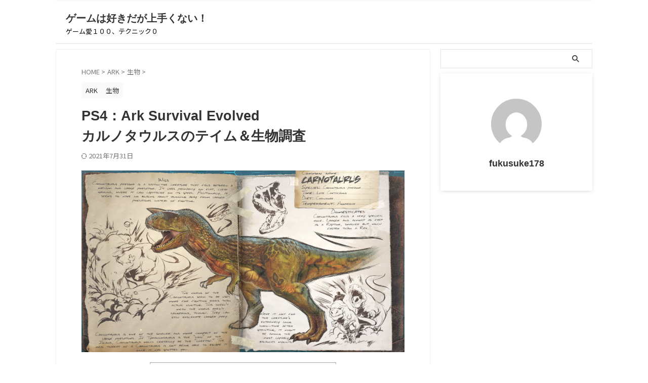

--- FILE ---
content_type: text/html; charset=UTF-8
request_url: https://lovegame-playnotgood.site/ps4%EF%BC%9Aark-survival-evolved-carnotaurus/
body_size: 24268
content:

<!DOCTYPE html>
<html dir="ltr" lang="ja" prefix="og: https://ogp.me/ns#" class="s-navi-search-overlay ">
	<!--<![endif]-->
	<head prefix="og: http://ogp.me/ns# fb: http://ogp.me/ns/fb# article: http://ogp.me/ns/article#">
				<meta charset="UTF-8" >
		<meta name="viewport" content="width=device-width,initial-scale=1.0,user-scalable=no,viewport-fit=cover">
		<meta name="format-detection" content="telephone=no" >
		<meta name="referrer" content="no-referrer-when-downgrade"/>

		
		<link rel="alternate" type="application/rss+xml" title="ゲームは好きだが上手くない！ RSS Feed" href="https://lovegame-playnotgood.site/feed/" />
		<link rel="pingback" href="https://lovegame-playnotgood.site/xmlrpc.php" >
		<!--[if lt IE 9]>
		<script src="https://lovegame-playnotgood.site/wp-content/themes/affinger/js/html5shiv.js"></script>
		<![endif]-->
				
		<!-- All in One SEO 4.9.3 - aioseo.com -->
	<meta name="description" content="【PS4】Ark Survival Evolved カルノタウルス(Carnotaurus)のテイム方法・対応キブル・生物調査・特殊能力など" />
	<meta name="robots" content="max-snippet:-1, max-image-preview:large, max-video-preview:-1" />
	<meta name="author" content="fukusuke178"/>
	<meta name="google-site-verification" content="iCGhWVAoTrMKgXMfjdRknubgkTGyPVtL3gp7VEG5xgo" />
	<link rel="canonical" href="https://lovegame-playnotgood.site/ps4%ef%bc%9aark-survival-evolved-carnotaurus/" />
	<meta name="generator" content="All in One SEO (AIOSEO) 4.9.3" />
		<meta property="og:locale" content="ja_JP" />
		<meta property="og:site_name" content="ゲームは好きだが上手くない！" />
		<meta property="og:type" content="article" />
		<meta property="og:title" content="【PS4】ARK カルノタウルス(Carnotaurus) | ゲームは好きだが上手くない！" />
		<meta property="og:description" content="【PS4】Ark Survival Evolved カルノタウルス(Carnotaurus)のテイム方法・対応キブル・生物調査・特殊能力など" />
		<meta property="og:url" content="https://lovegame-playnotgood.site/ps4%ef%bc%9aark-survival-evolved-carnotaurus/" />
		<meta property="article:published_time" content="2018-10-19T11:10:29+00:00" />
		<meta property="article:modified_time" content="2021-07-31T05:38:19+00:00" />
		<meta name="twitter:card" content="summary" />
		<meta name="twitter:title" content="【PS4】ARK カルノタウルス(Carnotaurus) | ゲームは好きだが上手くない！" />
		<meta name="twitter:description" content="【PS4】Ark Survival Evolved カルノタウルス(Carnotaurus)のテイム方法・対応キブル・生物調査・特殊能力など" />
		<script type="application/ld+json" class="aioseo-schema">
			{"@context":"https:\/\/schema.org","@graph":[{"@type":"Article","@id":"https:\/\/lovegame-playnotgood.site\/ps4%ef%bc%9aark-survival-evolved-carnotaurus\/#article","name":"\u3010PS4\u3011ARK \u30ab\u30eb\u30ce\u30bf\u30a6\u30eb\u30b9(Carnotaurus) | \u30b2\u30fc\u30e0\u306f\u597d\u304d\u3060\u304c\u4e0a\u624b\u304f\u306a\u3044\uff01","headline":"PS4\uff1aArk Survival Evolved\u30ab\u30eb\u30ce\u30bf\u30a6\u30eb\u30b9\u306e\u30c6\u30a4\u30e0\uff06\u751f\u7269\u8abf\u67fb","author":{"@id":"https:\/\/lovegame-playnotgood.site\/author\/fukusuke178\/#author"},"publisher":{"@id":"https:\/\/lovegame-playnotgood.site\/#person"},"image":{"@type":"ImageObject","url":"https:\/\/lovegame-playnotgood.site\/wp-content\/uploads\/2018\/10\/2510021012a42c52bcbe0548c6d46a09.png","width":360,"height":270},"datePublished":"2018-10-19T20:10:29+09:00","dateModified":"2021-07-31T14:38:19+09:00","inLanguage":"ja","mainEntityOfPage":{"@id":"https:\/\/lovegame-playnotgood.site\/ps4%ef%bc%9aark-survival-evolved-carnotaurus\/#webpage"},"isPartOf":{"@id":"https:\/\/lovegame-playnotgood.site\/ps4%ef%bc%9aark-survival-evolved-carnotaurus\/#webpage"},"articleSection":"ARK, \u751f\u7269"},{"@type":"BreadcrumbList","@id":"https:\/\/lovegame-playnotgood.site\/ps4%ef%bc%9aark-survival-evolved-carnotaurus\/#breadcrumblist","itemListElement":[{"@type":"ListItem","@id":"https:\/\/lovegame-playnotgood.site#listItem","position":1,"name":"\u30db\u30fc\u30e0","item":"https:\/\/lovegame-playnotgood.site","nextItem":{"@type":"ListItem","@id":"https:\/\/lovegame-playnotgood.site\/category\/ark\/#listItem","name":"ARK"}},{"@type":"ListItem","@id":"https:\/\/lovegame-playnotgood.site\/category\/ark\/#listItem","position":2,"name":"ARK","item":"https:\/\/lovegame-playnotgood.site\/category\/ark\/","nextItem":{"@type":"ListItem","@id":"https:\/\/lovegame-playnotgood.site\/category\/ark\/%e7%94%9f%e7%89%a9\/#listItem","name":"\u751f\u7269"},"previousItem":{"@type":"ListItem","@id":"https:\/\/lovegame-playnotgood.site#listItem","name":"\u30db\u30fc\u30e0"}},{"@type":"ListItem","@id":"https:\/\/lovegame-playnotgood.site\/category\/ark\/%e7%94%9f%e7%89%a9\/#listItem","position":3,"name":"\u751f\u7269","item":"https:\/\/lovegame-playnotgood.site\/category\/ark\/%e7%94%9f%e7%89%a9\/","nextItem":{"@type":"ListItem","@id":"https:\/\/lovegame-playnotgood.site\/ps4%ef%bc%9aark-survival-evolved-carnotaurus\/#listItem","name":"PS4\uff1aArk Survival Evolved\u30ab\u30eb\u30ce\u30bf\u30a6\u30eb\u30b9\u306e\u30c6\u30a4\u30e0\uff06\u751f\u7269\u8abf\u67fb"},"previousItem":{"@type":"ListItem","@id":"https:\/\/lovegame-playnotgood.site\/category\/ark\/#listItem","name":"ARK"}},{"@type":"ListItem","@id":"https:\/\/lovegame-playnotgood.site\/ps4%ef%bc%9aark-survival-evolved-carnotaurus\/#listItem","position":4,"name":"PS4\uff1aArk Survival Evolved\u30ab\u30eb\u30ce\u30bf\u30a6\u30eb\u30b9\u306e\u30c6\u30a4\u30e0\uff06\u751f\u7269\u8abf\u67fb","previousItem":{"@type":"ListItem","@id":"https:\/\/lovegame-playnotgood.site\/category\/ark\/%e7%94%9f%e7%89%a9\/#listItem","name":"\u751f\u7269"}}]},{"@type":"Person","@id":"https:\/\/lovegame-playnotgood.site\/#person","name":"fukusuke178","image":{"@type":"ImageObject","@id":"https:\/\/lovegame-playnotgood.site\/ps4%ef%bc%9aark-survival-evolved-carnotaurus\/#personImage","url":"https:\/\/secure.gravatar.com\/avatar\/aaaefbb9918c377e167d0008f09a963f9bc23b158326d9d647df5b0ca7203f9b?s=96&d=mm&r=g","width":96,"height":96,"caption":"fukusuke178"}},{"@type":"Person","@id":"https:\/\/lovegame-playnotgood.site\/author\/fukusuke178\/#author","url":"https:\/\/lovegame-playnotgood.site\/author\/fukusuke178\/","name":"fukusuke178","image":{"@type":"ImageObject","@id":"https:\/\/lovegame-playnotgood.site\/ps4%ef%bc%9aark-survival-evolved-carnotaurus\/#authorImage","url":"https:\/\/secure.gravatar.com\/avatar\/aaaefbb9918c377e167d0008f09a963f9bc23b158326d9d647df5b0ca7203f9b?s=96&d=mm&r=g","width":96,"height":96,"caption":"fukusuke178"}},{"@type":"WebPage","@id":"https:\/\/lovegame-playnotgood.site\/ps4%ef%bc%9aark-survival-evolved-carnotaurus\/#webpage","url":"https:\/\/lovegame-playnotgood.site\/ps4%ef%bc%9aark-survival-evolved-carnotaurus\/","name":"\u3010PS4\u3011ARK \u30ab\u30eb\u30ce\u30bf\u30a6\u30eb\u30b9(Carnotaurus) | \u30b2\u30fc\u30e0\u306f\u597d\u304d\u3060\u304c\u4e0a\u624b\u304f\u306a\u3044\uff01","description":"\u3010PS4\u3011Ark Survival Evolved \u30ab\u30eb\u30ce\u30bf\u30a6\u30eb\u30b9(Carnotaurus)\u306e\u30c6\u30a4\u30e0\u65b9\u6cd5\u30fb\u5bfe\u5fdc\u30ad\u30d6\u30eb\u30fb\u751f\u7269\u8abf\u67fb\u30fb\u7279\u6b8a\u80fd\u529b\u306a\u3069","inLanguage":"ja","isPartOf":{"@id":"https:\/\/lovegame-playnotgood.site\/#website"},"breadcrumb":{"@id":"https:\/\/lovegame-playnotgood.site\/ps4%ef%bc%9aark-survival-evolved-carnotaurus\/#breadcrumblist"},"author":{"@id":"https:\/\/lovegame-playnotgood.site\/author\/fukusuke178\/#author"},"creator":{"@id":"https:\/\/lovegame-playnotgood.site\/author\/fukusuke178\/#author"},"image":{"@type":"ImageObject","url":"https:\/\/lovegame-playnotgood.site\/wp-content\/uploads\/2018\/10\/2510021012a42c52bcbe0548c6d46a09.png","@id":"https:\/\/lovegame-playnotgood.site\/ps4%ef%bc%9aark-survival-evolved-carnotaurus\/#mainImage","width":360,"height":270},"primaryImageOfPage":{"@id":"https:\/\/lovegame-playnotgood.site\/ps4%ef%bc%9aark-survival-evolved-carnotaurus\/#mainImage"},"datePublished":"2018-10-19T20:10:29+09:00","dateModified":"2021-07-31T14:38:19+09:00"},{"@type":"WebSite","@id":"https:\/\/lovegame-playnotgood.site\/#website","url":"https:\/\/lovegame-playnotgood.site\/","name":"\u30b2\u30fc\u30e0\u306f\u597d\u304d\u3060\u304c\u4e0a\u624b\u304f\u306a\u3044\uff01","description":"\u30b2\u30fc\u30e0\u611b\uff11\uff10\uff10\u3001\u30c6\u30af\u30cb\u30c3\u30af\uff10","inLanguage":"ja","publisher":{"@id":"https:\/\/lovegame-playnotgood.site\/#person"}}]}
		</script>
		<!-- All in One SEO -->

<title>【PS4】ARK カルノタウルス(Carnotaurus) | ゲームは好きだが上手くない！</title>
<link rel='dns-prefetch' href='//webfonts.xserver.jp' />
<link rel='dns-prefetch' href='//stats.wp.com' />
<link rel='dns-prefetch' href='//v0.wordpress.com' />
<link rel="alternate" title="oEmbed (JSON)" type="application/json+oembed" href="https://lovegame-playnotgood.site/wp-json/oembed/1.0/embed?url=https%3A%2F%2Flovegame-playnotgood.site%2Fps4%25ef%25bc%259aark-survival-evolved-carnotaurus%2F" />
<link rel="alternate" title="oEmbed (XML)" type="text/xml+oembed" href="https://lovegame-playnotgood.site/wp-json/oembed/1.0/embed?url=https%3A%2F%2Flovegame-playnotgood.site%2Fps4%25ef%25bc%259aark-survival-evolved-carnotaurus%2F&#038;format=xml" />
<style id='wp-img-auto-sizes-contain-inline-css' type='text/css'>
img:is([sizes=auto i],[sizes^="auto," i]){contain-intrinsic-size:3000px 1500px}
/*# sourceURL=wp-img-auto-sizes-contain-inline-css */
</style>
<style id='wp-emoji-styles-inline-css' type='text/css'>

	img.wp-smiley, img.emoji {
		display: inline !important;
		border: none !important;
		box-shadow: none !important;
		height: 1em !important;
		width: 1em !important;
		margin: 0 0.07em !important;
		vertical-align: -0.1em !important;
		background: none !important;
		padding: 0 !important;
	}
/*# sourceURL=wp-emoji-styles-inline-css */
</style>
<style id='wp-block-library-inline-css' type='text/css'>
:root{--wp-block-synced-color:#7a00df;--wp-block-synced-color--rgb:122,0,223;--wp-bound-block-color:var(--wp-block-synced-color);--wp-editor-canvas-background:#ddd;--wp-admin-theme-color:#007cba;--wp-admin-theme-color--rgb:0,124,186;--wp-admin-theme-color-darker-10:#006ba1;--wp-admin-theme-color-darker-10--rgb:0,107,160.5;--wp-admin-theme-color-darker-20:#005a87;--wp-admin-theme-color-darker-20--rgb:0,90,135;--wp-admin-border-width-focus:2px}@media (min-resolution:192dpi){:root{--wp-admin-border-width-focus:1.5px}}.wp-element-button{cursor:pointer}:root .has-very-light-gray-background-color{background-color:#eee}:root .has-very-dark-gray-background-color{background-color:#313131}:root .has-very-light-gray-color{color:#eee}:root .has-very-dark-gray-color{color:#313131}:root .has-vivid-green-cyan-to-vivid-cyan-blue-gradient-background{background:linear-gradient(135deg,#00d084,#0693e3)}:root .has-purple-crush-gradient-background{background:linear-gradient(135deg,#34e2e4,#4721fb 50%,#ab1dfe)}:root .has-hazy-dawn-gradient-background{background:linear-gradient(135deg,#faaca8,#dad0ec)}:root .has-subdued-olive-gradient-background{background:linear-gradient(135deg,#fafae1,#67a671)}:root .has-atomic-cream-gradient-background{background:linear-gradient(135deg,#fdd79a,#004a59)}:root .has-nightshade-gradient-background{background:linear-gradient(135deg,#330968,#31cdcf)}:root .has-midnight-gradient-background{background:linear-gradient(135deg,#020381,#2874fc)}:root{--wp--preset--font-size--normal:16px;--wp--preset--font-size--huge:42px}.has-regular-font-size{font-size:1em}.has-larger-font-size{font-size:2.625em}.has-normal-font-size{font-size:var(--wp--preset--font-size--normal)}.has-huge-font-size{font-size:var(--wp--preset--font-size--huge)}.has-text-align-center{text-align:center}.has-text-align-left{text-align:left}.has-text-align-right{text-align:right}.has-fit-text{white-space:nowrap!important}#end-resizable-editor-section{display:none}.aligncenter{clear:both}.items-justified-left{justify-content:flex-start}.items-justified-center{justify-content:center}.items-justified-right{justify-content:flex-end}.items-justified-space-between{justify-content:space-between}.screen-reader-text{border:0;clip-path:inset(50%);height:1px;margin:-1px;overflow:hidden;padding:0;position:absolute;width:1px;word-wrap:normal!important}.screen-reader-text:focus{background-color:#ddd;clip-path:none;color:#444;display:block;font-size:1em;height:auto;left:5px;line-height:normal;padding:15px 23px 14px;text-decoration:none;top:5px;width:auto;z-index:100000}html :where(.has-border-color){border-style:solid}html :where([style*=border-top-color]){border-top-style:solid}html :where([style*=border-right-color]){border-right-style:solid}html :where([style*=border-bottom-color]){border-bottom-style:solid}html :where([style*=border-left-color]){border-left-style:solid}html :where([style*=border-width]){border-style:solid}html :where([style*=border-top-width]){border-top-style:solid}html :where([style*=border-right-width]){border-right-style:solid}html :where([style*=border-bottom-width]){border-bottom-style:solid}html :where([style*=border-left-width]){border-left-style:solid}html :where(img[class*=wp-image-]){height:auto;max-width:100%}:where(figure){margin:0 0 1em}html :where(.is-position-sticky){--wp-admin--admin-bar--position-offset:var(--wp-admin--admin-bar--height,0px)}@media screen and (max-width:600px){html :where(.is-position-sticky){--wp-admin--admin-bar--position-offset:0px}}

/*# sourceURL=wp-block-library-inline-css */
</style><style id='global-styles-inline-css' type='text/css'>
:root{--wp--preset--aspect-ratio--square: 1;--wp--preset--aspect-ratio--4-3: 4/3;--wp--preset--aspect-ratio--3-4: 3/4;--wp--preset--aspect-ratio--3-2: 3/2;--wp--preset--aspect-ratio--2-3: 2/3;--wp--preset--aspect-ratio--16-9: 16/9;--wp--preset--aspect-ratio--9-16: 9/16;--wp--preset--color--black: #000000;--wp--preset--color--cyan-bluish-gray: #abb8c3;--wp--preset--color--white: #ffffff;--wp--preset--color--pale-pink: #f78da7;--wp--preset--color--vivid-red: #cf2e2e;--wp--preset--color--luminous-vivid-orange: #ff6900;--wp--preset--color--luminous-vivid-amber: #fcb900;--wp--preset--color--light-green-cyan: #eefaff;--wp--preset--color--vivid-green-cyan: #00d084;--wp--preset--color--pale-cyan-blue: #8ed1fc;--wp--preset--color--vivid-cyan-blue: #0693e3;--wp--preset--color--vivid-purple: #9b51e0;--wp--preset--color--soft-red: #e92f3d;--wp--preset--color--light-grayish-red: #fdf0f2;--wp--preset--color--vivid-yellow: #ffc107;--wp--preset--color--very-pale-yellow: #fffde7;--wp--preset--color--very-light-gray: #fafafa;--wp--preset--color--very-dark-gray: #313131;--wp--preset--color--original-color-a: #ffffff;--wp--preset--color--original-color-b: #ffffff;--wp--preset--color--original-color-c: #fafafa;--wp--preset--color--original-color-d: #333333;--wp--preset--gradient--vivid-cyan-blue-to-vivid-purple: linear-gradient(135deg,rgb(6,147,227) 0%,rgb(155,81,224) 100%);--wp--preset--gradient--light-green-cyan-to-vivid-green-cyan: linear-gradient(135deg,rgb(122,220,180) 0%,rgb(0,208,130) 100%);--wp--preset--gradient--luminous-vivid-amber-to-luminous-vivid-orange: linear-gradient(135deg,rgb(252,185,0) 0%,rgb(255,105,0) 100%);--wp--preset--gradient--luminous-vivid-orange-to-vivid-red: linear-gradient(135deg,rgb(255,105,0) 0%,rgb(207,46,46) 100%);--wp--preset--gradient--very-light-gray-to-cyan-bluish-gray: linear-gradient(135deg,rgb(238,238,238) 0%,rgb(169,184,195) 100%);--wp--preset--gradient--cool-to-warm-spectrum: linear-gradient(135deg,rgb(74,234,220) 0%,rgb(151,120,209) 20%,rgb(207,42,186) 40%,rgb(238,44,130) 60%,rgb(251,105,98) 80%,rgb(254,248,76) 100%);--wp--preset--gradient--blush-light-purple: linear-gradient(135deg,rgb(255,206,236) 0%,rgb(152,150,240) 100%);--wp--preset--gradient--blush-bordeaux: linear-gradient(135deg,rgb(254,205,165) 0%,rgb(254,45,45) 50%,rgb(107,0,62) 100%);--wp--preset--gradient--luminous-dusk: linear-gradient(135deg,rgb(255,203,112) 0%,rgb(199,81,192) 50%,rgb(65,88,208) 100%);--wp--preset--gradient--pale-ocean: linear-gradient(135deg,rgb(255,245,203) 0%,rgb(182,227,212) 50%,rgb(51,167,181) 100%);--wp--preset--gradient--electric-grass: linear-gradient(135deg,rgb(202,248,128) 0%,rgb(113,206,126) 100%);--wp--preset--gradient--midnight: linear-gradient(135deg,rgb(2,3,129) 0%,rgb(40,116,252) 100%);--wp--preset--font-size--small: .8em;--wp--preset--font-size--medium: 20px;--wp--preset--font-size--large: 1.5em;--wp--preset--font-size--x-large: 42px;--wp--preset--font-size--st-regular: 1em;--wp--preset--font-size--huge: 3em;--wp--preset--spacing--20: 0.44rem;--wp--preset--spacing--30: 0.67rem;--wp--preset--spacing--40: 1rem;--wp--preset--spacing--50: 1.5rem;--wp--preset--spacing--60: 2.25rem;--wp--preset--spacing--70: 3.38rem;--wp--preset--spacing--80: 5.06rem;--wp--preset--spacing--af-spacing-ss: 5px;--wp--preset--spacing--af-spacing-s: 10px;--wp--preset--spacing--af-spacing-m: 20px;--wp--preset--spacing--af-spacing-l: 40px;--wp--preset--spacing--af-spacing-ll: 60px;--wp--preset--spacing--af-spacing-xl: 80px;--wp--preset--spacing--af-spacing-xxl: 100px;--wp--preset--shadow--natural: 6px 6px 9px rgba(0, 0, 0, 0.2);--wp--preset--shadow--deep: 12px 12px 50px rgba(0, 0, 0, 0.4);--wp--preset--shadow--sharp: 6px 6px 0px rgba(0, 0, 0, 0.2);--wp--preset--shadow--outlined: 6px 6px 0px -3px rgb(255, 255, 255), 6px 6px rgb(0, 0, 0);--wp--preset--shadow--crisp: 6px 6px 0px rgb(0, 0, 0);}:where(.is-layout-flex){gap: 0.5em;}:where(.is-layout-grid){gap: 0.5em;}body .is-layout-flex{display: flex;}.is-layout-flex{flex-wrap: wrap;align-items: center;}.is-layout-flex > :is(*, div){margin: 0;}body .is-layout-grid{display: grid;}.is-layout-grid > :is(*, div){margin: 0;}:where(.wp-block-columns.is-layout-flex){gap: 2em;}:where(.wp-block-columns.is-layout-grid){gap: 2em;}:where(.wp-block-post-template.is-layout-flex){gap: 1.25em;}:where(.wp-block-post-template.is-layout-grid){gap: 1.25em;}.has-black-color{color: var(--wp--preset--color--black) !important;}.has-cyan-bluish-gray-color{color: var(--wp--preset--color--cyan-bluish-gray) !important;}.has-white-color{color: var(--wp--preset--color--white) !important;}.has-pale-pink-color{color: var(--wp--preset--color--pale-pink) !important;}.has-vivid-red-color{color: var(--wp--preset--color--vivid-red) !important;}.has-luminous-vivid-orange-color{color: var(--wp--preset--color--luminous-vivid-orange) !important;}.has-luminous-vivid-amber-color{color: var(--wp--preset--color--luminous-vivid-amber) !important;}.has-light-green-cyan-color{color: var(--wp--preset--color--light-green-cyan) !important;}.has-vivid-green-cyan-color{color: var(--wp--preset--color--vivid-green-cyan) !important;}.has-pale-cyan-blue-color{color: var(--wp--preset--color--pale-cyan-blue) !important;}.has-vivid-cyan-blue-color{color: var(--wp--preset--color--vivid-cyan-blue) !important;}.has-vivid-purple-color{color: var(--wp--preset--color--vivid-purple) !important;}.has-black-background-color{background-color: var(--wp--preset--color--black) !important;}.has-cyan-bluish-gray-background-color{background-color: var(--wp--preset--color--cyan-bluish-gray) !important;}.has-white-background-color{background-color: var(--wp--preset--color--white) !important;}.has-pale-pink-background-color{background-color: var(--wp--preset--color--pale-pink) !important;}.has-vivid-red-background-color{background-color: var(--wp--preset--color--vivid-red) !important;}.has-luminous-vivid-orange-background-color{background-color: var(--wp--preset--color--luminous-vivid-orange) !important;}.has-luminous-vivid-amber-background-color{background-color: var(--wp--preset--color--luminous-vivid-amber) !important;}.has-light-green-cyan-background-color{background-color: var(--wp--preset--color--light-green-cyan) !important;}.has-vivid-green-cyan-background-color{background-color: var(--wp--preset--color--vivid-green-cyan) !important;}.has-pale-cyan-blue-background-color{background-color: var(--wp--preset--color--pale-cyan-blue) !important;}.has-vivid-cyan-blue-background-color{background-color: var(--wp--preset--color--vivid-cyan-blue) !important;}.has-vivid-purple-background-color{background-color: var(--wp--preset--color--vivid-purple) !important;}.has-black-border-color{border-color: var(--wp--preset--color--black) !important;}.has-cyan-bluish-gray-border-color{border-color: var(--wp--preset--color--cyan-bluish-gray) !important;}.has-white-border-color{border-color: var(--wp--preset--color--white) !important;}.has-pale-pink-border-color{border-color: var(--wp--preset--color--pale-pink) !important;}.has-vivid-red-border-color{border-color: var(--wp--preset--color--vivid-red) !important;}.has-luminous-vivid-orange-border-color{border-color: var(--wp--preset--color--luminous-vivid-orange) !important;}.has-luminous-vivid-amber-border-color{border-color: var(--wp--preset--color--luminous-vivid-amber) !important;}.has-light-green-cyan-border-color{border-color: var(--wp--preset--color--light-green-cyan) !important;}.has-vivid-green-cyan-border-color{border-color: var(--wp--preset--color--vivid-green-cyan) !important;}.has-pale-cyan-blue-border-color{border-color: var(--wp--preset--color--pale-cyan-blue) !important;}.has-vivid-cyan-blue-border-color{border-color: var(--wp--preset--color--vivid-cyan-blue) !important;}.has-vivid-purple-border-color{border-color: var(--wp--preset--color--vivid-purple) !important;}.has-vivid-cyan-blue-to-vivid-purple-gradient-background{background: var(--wp--preset--gradient--vivid-cyan-blue-to-vivid-purple) !important;}.has-light-green-cyan-to-vivid-green-cyan-gradient-background{background: var(--wp--preset--gradient--light-green-cyan-to-vivid-green-cyan) !important;}.has-luminous-vivid-amber-to-luminous-vivid-orange-gradient-background{background: var(--wp--preset--gradient--luminous-vivid-amber-to-luminous-vivid-orange) !important;}.has-luminous-vivid-orange-to-vivid-red-gradient-background{background: var(--wp--preset--gradient--luminous-vivid-orange-to-vivid-red) !important;}.has-very-light-gray-to-cyan-bluish-gray-gradient-background{background: var(--wp--preset--gradient--very-light-gray-to-cyan-bluish-gray) !important;}.has-cool-to-warm-spectrum-gradient-background{background: var(--wp--preset--gradient--cool-to-warm-spectrum) !important;}.has-blush-light-purple-gradient-background{background: var(--wp--preset--gradient--blush-light-purple) !important;}.has-blush-bordeaux-gradient-background{background: var(--wp--preset--gradient--blush-bordeaux) !important;}.has-luminous-dusk-gradient-background{background: var(--wp--preset--gradient--luminous-dusk) !important;}.has-pale-ocean-gradient-background{background: var(--wp--preset--gradient--pale-ocean) !important;}.has-electric-grass-gradient-background{background: var(--wp--preset--gradient--electric-grass) !important;}.has-midnight-gradient-background{background: var(--wp--preset--gradient--midnight) !important;}.has-small-font-size{font-size: var(--wp--preset--font-size--small) !important;}.has-medium-font-size{font-size: var(--wp--preset--font-size--medium) !important;}.has-large-font-size{font-size: var(--wp--preset--font-size--large) !important;}.has-x-large-font-size{font-size: var(--wp--preset--font-size--x-large) !important;}
/*# sourceURL=global-styles-inline-css */
</style>

<style id='classic-theme-styles-inline-css' type='text/css'>
/*! This file is auto-generated */
.wp-block-button__link{color:#fff;background-color:#32373c;border-radius:9999px;box-shadow:none;text-decoration:none;padding:calc(.667em + 2px) calc(1.333em + 2px);font-size:1.125em}.wp-block-file__button{background:#32373c;color:#fff;text-decoration:none}
/*# sourceURL=/wp-includes/css/classic-themes.min.css */
</style>
<link rel='stylesheet' id='contact-form-7-css' href='https://lovegame-playnotgood.site/wp-content/plugins/contact-form-7/includes/css/styles.css?ver=6.1.4' type='text/css' media='all' />
<link rel='stylesheet' id='toc-screen-css' href='https://lovegame-playnotgood.site/wp-content/plugins/table-of-contents-plus/screen.min.css?ver=2411.1' type='text/css' media='all' />
<style id='toc-screen-inline-css' type='text/css'>
div#toc_container {background: #f9f9f9;border: 1px solid #aaaaaa;}
/*# sourceURL=toc-screen-inline-css */
</style>
<link rel='stylesheet' id='normalize-css' href='https://lovegame-playnotgood.site/wp-content/themes/affinger/css/normalize.css?ver=1.5.9' type='text/css' media='all' />
<link rel='stylesheet' id='st_svg-css' href='https://lovegame-playnotgood.site/wp-content/themes/affinger/st_svg/style.css?ver=20240601' type='text/css' media='all' />
<link rel='stylesheet' id='slick-css' href='https://lovegame-playnotgood.site/wp-content/themes/affinger/vendor/slick/slick.css?ver=1.8.0' type='text/css' media='all' />
<link rel='stylesheet' id='slick-theme-css' href='https://lovegame-playnotgood.site/wp-content/themes/affinger/vendor/slick/slick-theme.css?ver=1.8.0' type='text/css' media='all' />
<link rel='stylesheet' id='fonts-googleapis-notosansjp-css' href='//fonts.googleapis.com/css?family=Noto+Sans+JP%3A400%2C700&#038;display=swap&#038;subset=japanese&#038;ver=6.9' type='text/css' media='all' />
<link rel='stylesheet' id='fonts-googleapis-roboto400-css' href='//fonts.googleapis.com/css2?family=Roboto%3Awght%40400&#038;display=swap&#038;ver=6.9' type='text/css' media='all' />
<link rel='stylesheet' id='style-css' href='https://lovegame-playnotgood.site/wp-content/themes/affinger/style.css?ver=20240601' type='text/css' media='all' />
<link rel='stylesheet' id='child-style-css' href='https://lovegame-playnotgood.site/wp-content/themes/affinger-child/style.css?ver=20240601' type='text/css' media='all' />
<link rel='stylesheet' id='single-css' href='https://lovegame-playnotgood.site/wp-content/themes/affinger/st-rankcss.php' type='text/css' media='all' />
<link rel='stylesheet' id='af-custom-fields-frontend-css' href='https://lovegame-playnotgood.site/wp-content/themes/affinger/af-custom-fields/css/frontend.css?ver=1.0.0' type='text/css' media='all' />
<link rel='stylesheet' id='fancybox-css' href='https://lovegame-playnotgood.site/wp-content/plugins/easy-fancybox/fancybox/1.5.4/jquery.fancybox.min.css?ver=6.9' type='text/css' media='screen' />
<style id='fancybox-inline-css' type='text/css'>
#fancybox-outer{background:#ffffff}#fancybox-content{background:#ffffff;border-color:#ffffff;color:#000000;}#fancybox-title,#fancybox-title-float-main{color:#fff}
/*# sourceURL=fancybox-inline-css */
</style>
<link rel='stylesheet' id='st-themecss-css' href='https://lovegame-playnotgood.site/wp-content/themes/affinger/st-themecss-loader.php?ver=6.9' type='text/css' media='all' />
<script type="text/javascript" src="https://lovegame-playnotgood.site/wp-includes/js/jquery/jquery.min.js?ver=3.7.1" id="jquery-core-js"></script>
<script type="text/javascript" src="https://lovegame-playnotgood.site/wp-includes/js/jquery/jquery-migrate.min.js?ver=3.4.1" id="jquery-migrate-js"></script>
<script type="text/javascript" src="//webfonts.xserver.jp/js/xserverv3.js?fadein=0&amp;ver=2.0.9" id="typesquare_std-js"></script>
<script type="text/javascript" src="https://lovegame-playnotgood.site/wp-content/themes/affinger-child/js/st_wp_head.js?ver=6.9" id="st-theme-head-js-js"></script>
<link rel="https://api.w.org/" href="https://lovegame-playnotgood.site/wp-json/" /><link rel="alternate" title="JSON" type="application/json" href="https://lovegame-playnotgood.site/wp-json/wp/v2/posts/367" /><link rel='shortlink' href='https://wp.me/p9CWVp-5V' />
	<style>img#wpstats{display:none}</style>
		<meta name="robots" content="index, follow" />
<meta name="thumbnail" content="https://lovegame-playnotgood.site/wp-content/uploads/2018/10/2510021012a42c52bcbe0548c6d46a09.png">
<link rel="canonical" href="https://lovegame-playnotgood.site/ps4%ef%bc%9aark-survival-evolved-carnotaurus/" />
<style type="text/css" id="custom-background-css">
body.custom-background { background-color: #ffffff; }
</style>
			
<!-- OGP -->

<meta property="og:type" content="article">
<meta property="og:title" content="PS4：Ark Survival Evolvedカルノタウルスのテイム＆生物調査">
<meta property="og:url" content="https://lovegame-playnotgood.site/ps4%ef%bc%9aark-survival-evolved-carnotaurus/">
<meta property="og:description" content="ヘレナのカルノタウルスの調査書 名称：カルノタウルス 種：Carnotaurus pressor 生息年代：白亜紀後期 食性：肉食 気性：攻撃的 野生 カルノタウルスは、中型とも大型とも言い難いサイズ">
<meta property="og:site_name" content="ゲームは好きだが上手くない！">
<meta property="og:image" content="https://lovegame-playnotgood.site/wp-content/uploads/2018/10/2510021012a42c52bcbe0548c6d46a09.png">

		<meta property="article:published_time" content="2018-10-19T20:10:29+09:00" />
							<meta property="article:author" content="fukusuke178" />
			

	<meta name="twitter:card" content="summary">
	
<meta name="twitter:title" content="PS4：Ark Survival Evolvedカルノタウルスのテイム＆生物調査">
<meta name="twitter:description" content="ヘレナのカルノタウルスの調査書 名称：カルノタウルス 種：Carnotaurus pressor 生息年代：白亜紀後期 食性：肉食 気性：攻撃的 野生 カルノタウルスは、中型とも大型とも言い難いサイズ">
<meta name="twitter:image" content="https://lovegame-playnotgood.site/wp-content/uploads/2018/10/2510021012a42c52bcbe0548c6d46a09.png">
<!-- /OGP -->
		


<script>
	(function (window, document, $, undefined) {
		'use strict';

		var SlideBox = (function () {
			/**
			 * @param $element
			 *
			 * @constructor
			 */
			function SlideBox($element) {
				this._$element = $element;
			}

			SlideBox.prototype.$content = function () {
				return this._$element.find('[data-st-slidebox-content]');
			};

			SlideBox.prototype.$toggle = function () {
				return this._$element.find('[data-st-slidebox-toggle]');
			};

			SlideBox.prototype.$icon = function () {
				return this._$element.find('[data-st-slidebox-icon]');
			};

			SlideBox.prototype.$text = function () {
				return this._$element.find('[data-st-slidebox-text]');
			};

			SlideBox.prototype.is_expanded = function () {
				return !!(this._$element.filter('[data-st-slidebox-expanded="true"]').length);
			};

			SlideBox.prototype.expand = function () {
				var self = this;

				this.$content().slideDown()
					.promise()
					.then(function () {
						var $icon = self.$icon();
						var $text = self.$text();

						$icon.removeClass($icon.attr('data-st-slidebox-icon-collapsed'))
							.addClass($icon.attr('data-st-slidebox-icon-expanded'))

						$text.text($text.attr('data-st-slidebox-text-expanded'))

						self._$element.removeClass('is-collapsed')
							.addClass('is-expanded');

						self._$element.attr('data-st-slidebox-expanded', 'true');
					});
			};

			SlideBox.prototype.collapse = function () {
				var self = this;

				this.$content().slideUp()
					.promise()
					.then(function () {
						var $icon = self.$icon();
						var $text = self.$text();

						$icon.removeClass($icon.attr('data-st-slidebox-icon-expanded'))
							.addClass($icon.attr('data-st-slidebox-icon-collapsed'))

						$text.text($text.attr('data-st-slidebox-text-collapsed'))

						self._$element.removeClass('is-expanded')
							.addClass('is-collapsed');

						self._$element.attr('data-st-slidebox-expanded', 'false');
					});
			};

			SlideBox.prototype.toggle = function () {
				if (this.is_expanded()) {
					this.collapse();
				} else {
					this.expand();
				}
			};

			SlideBox.prototype.add_event_listeners = function () {
				var self = this;

				this.$toggle().on('click', function (event) {
					self.toggle();
				});
			};

			SlideBox.prototype.initialize = function () {
				this.add_event_listeners();
			};

			return SlideBox;
		}());

		function on_ready() {
			var slideBoxes = [];

			$('[data-st-slidebox]').each(function () {
				var $element = $(this);
				var slideBox = new SlideBox($element);

				slideBoxes.push(slideBox);

				slideBox.initialize();
			});

			return slideBoxes;
		}

		$(on_ready);
	}(window, window.document, jQuery));
</script>

	<script>
		(function (window, document, $, undefined) {
			'use strict';

			$(function(){
			$('.post h2:not([class^="is-style-st-heading-custom-"]):not([class*=" is-style-st-heading-custom-"]):not(.st-css-no2) , .h2modoki').wrapInner('<span class="st-dash-design"></span>');
			})
		}(window, window.document, jQuery));
	</script>

<script>
	(function (window, document, $, undefined) {
		'use strict';

		$(function(){
			/* 第一階層のみの目次にクラスを挿入 */
			$("#toc_container:not(:has(ul ul))").addClass("only-toc");
			/* アコーディオンメニュー内のカテゴリーにクラス追加 */
			$(".st-ac-box ul:has(.cat-item)").each(function(){
				$(this).addClass("st-ac-cat");
			});
		});
	}(window, window.document, jQuery));
</script>

<script>
	(function (window, document, $, undefined) {
		'use strict';

		$(function(){
									$('.st-star').parent('.rankh4').css('padding-bottom','5px'); // スターがある場合のランキング見出し調整
		});
	}(window, window.document, jQuery));
</script>




	<script>
		(function (window, document, $, undefined) {
			'use strict';

			$(function() {
				$('.is-style-st-paragraph-kaiwa').wrapInner('<span class="st-paragraph-kaiwa-text">');
			});
		}(window, window.document, jQuery));
	</script>

	<script>
		(function (window, document, $, undefined) {
			'use strict';

			$(function() {
				$('.is-style-st-paragraph-kaiwa-b').wrapInner('<span class="st-paragraph-kaiwa-text">');
			});
		}(window, window.document, jQuery));
	</script>

<script>
	/* Gutenbergスタイルを調整 */
	(function (window, document, $, undefined) {
		'use strict';

		$(function() {
			$( '[class^="is-style-st-paragraph-"],[class*=" is-style-st-paragraph-"]' ).wrapInner( '<span class="st-noflex"></span>' );
		});
	}(window, window.document, jQuery));
</script>




			</head>
	<body ontouchstart="" class="wp-singular post-template-default single single-post postid-367 single-format-standard custom-background wp-theme-affinger wp-child-theme-affinger-child st-af single-cat-2 single-cat-10 not-front-page" >				<div id="st-ami">
				<div id="wrapper" class="" ontouchstart="">
				<div id="wrapper-in">

					

<header id="">
	<div id="header-full">
		<div id="headbox-bg-fixed">
			<div id="headbox-bg">
				<div id="headbox">

						<nav id="s-navi" class="pcnone" data-st-nav data-st-nav-type="normal">
		<dl class="acordion is-active" data-st-nav-primary>
			<dt class="trigger">
				<p class="acordion_button"><span class="op op-menu"><i class="st-fa st-svg-menu_thin"></i></span></p>

									<p class="acordion_button acordion_button_search"><span class="op op-search"><i class="st-fa st-svg-search_s op-search-close_thin"></i></span></p>
				
									<div id="st-mobile-logo"></div>
				
				<!-- 追加メニュー -->
				
				<!-- 追加メニュー2 -->
				
			</dt>

			<dd class="acordion_tree">
				<div class="acordion_tree_content">

					
					<div class="menu"><ul>
<li class="page_item page-item-2"><a href="https://lovegame-playnotgood.site/start-page/"><span class="menu-item-label">このサイトについて</span></a></li>
</ul></div>

					<div class="clear"></div>

					
				</div>
			</dd>

							<dd class="acordion_search">
					<div class="acordion_search_content">
													<div id="search" class="search-custom-d">
	<form method="get" id="searchform" action="https://lovegame-playnotgood.site/">
		<label class="hidden" for="s">
					</label>
		<input type="text" placeholder="" value="" name="s" id="s" />
		<input type="submit" value="&#xf002;" class="st-fa" id="searchsubmit" />
	</form>
</div>
<!-- /stinger -->
											</div>
				</dd>
					</dl>

					</nav>

											<div id="header-l">
							
							<div id="st-text-logo">
								
    
		
			<!-- ロゴ又はブログ名 -->
			
				<p class="sitename sitenametop"><a href="https://lovegame-playnotgood.site/">
  						                  		  ゲームは好きだが上手くない！               		           		 </a></p>

   				      		<!-- ロゴ又はブログ名ここまで -->

       		<!-- キャプション -->
       						<p class="descr">
					ゲーム愛１００、テクニック０				</p>
			
		
	
							</div>
						</div><!-- /#header-l -->
					
					<div id="header-r" class="smanone">
						
					</div><!-- /#header-r -->

				</div><!-- /#headbox -->
			</div><!-- /#headbox-bg clearfix -->
		</div><!-- /#headbox-bg-fixed -->

		
		
		
		
			

			<div id="gazou-wide">
					<div id="st-menubox">
			<div id="st-menuwide">
				<div id="st-menuwide-fixed">
									</div>
			</div>
		</div>
				<div id="st-headerbox">
				<div id="st-header">
					<div class="st-header-image-color-filter"></div>
									</div><!-- /st-header -->
			</div><!-- /st-headerbox -->
					</div>
		
	</div><!-- #header-full -->

	





</header>

					<div id="content-w">

						
						
	
			<div id="st-header-post-under-box" class="st-header-post-no-data "
		     style="">
			<div class="st-dark-cover">
							</div>
		</div>
	
<div id="content" class="clearfix">
	<div id="contentInner">
		<main>
			<article>
									<div id="post-367" class="st-post post-367 post type-post status-publish format-standard has-post-thumbnail hentry category-ark category-10">
				
					
																
					
					<!--ぱんくず -->
											<div
							id="breadcrumb">
							<ol itemscope itemtype="http://schema.org/BreadcrumbList">
								<li itemprop="itemListElement" itemscope itemtype="http://schema.org/ListItem">
									<a href="https://lovegame-playnotgood.site" itemprop="item">
										<span itemprop="name">HOME</span>
									</a>
									&gt;
									<meta itemprop="position" content="1"/>
								</li>

								
																	<li itemprop="itemListElement" itemscope itemtype="http://schema.org/ListItem">
										<a href="https://lovegame-playnotgood.site/category/ark/" itemprop="item">
											<span
												itemprop="name">ARK</span>
										</a>
										&gt;
										<meta itemprop="position" content="2"/>
									</li>
																										<li itemprop="itemListElement" itemscope itemtype="http://schema.org/ListItem">
										<a href="https://lovegame-playnotgood.site/category/ark/%e7%94%9f%e7%89%a9/" itemprop="item">
											<span
												itemprop="name">生物</span>
										</a>
										&gt;
										<meta itemprop="position" content="3"/>
									</li>
																								</ol>

													</div>
										<!--/ ぱんくず -->

					<!--ループ開始 -->
															
																									<p class="st-catgroup">
																<a href="https://lovegame-playnotgood.site/category/ark/" title="View all posts in ARK" rel="category tag"><span class="catname st-catid2">ARK</span></a> <a href="https://lovegame-playnotgood.site/category/ark/%e7%94%9f%e7%89%a9/" title="View all posts in 生物" rel="category tag"><span class="catname st-catid10">生物</span></a>							</p>
						
						<h1 class="entry-title">PS4：Ark Survival Evolved<br>カルノタウルスのテイム＆生物調査</h1>

						
	<div class="blogbox ">
		<p><span class="kdate ">
													<i class="st-fa st-svg-refresh"></i><time class="updated" datetime="2021-07-31T14:38:19+0900">2021年7月31日</time>
							</span>
					</p>
	</div>
					
					
					
					
					<div class="mainbox">
						<div id="nocopy" ><!-- コピー禁止エリアここから -->
							
							
							
							<div class="entry-content">
								<p><a href="https://lovegame-playnotgood.site/wp-content/uploads/2018/10/36789e017a9397892e119da249cdbcd1.png"><img fetchpriority="high" decoding="async" class="alignnone size-large wp-image-369" src="https://lovegame-playnotgood.site/wp-content/uploads/2018/10/36789e017a9397892e119da249cdbcd1-1200x675.png" alt="" width="810" height="456" srcset="https://lovegame-playnotgood.site/wp-content/uploads/2018/10/36789e017a9397892e119da249cdbcd1-1200x675.png 1200w, https://lovegame-playnotgood.site/wp-content/uploads/2018/10/36789e017a9397892e119da249cdbcd1-300x169.png 300w, https://lovegame-playnotgood.site/wp-content/uploads/2018/10/36789e017a9397892e119da249cdbcd1-768x432.png 768w, https://lovegame-playnotgood.site/wp-content/uploads/2018/10/36789e017a9397892e119da249cdbcd1-135x75.png 135w, https://lovegame-playnotgood.site/wp-content/uploads/2018/10/36789e017a9397892e119da249cdbcd1.png 1280w" sizes="(max-width: 810px) 100vw, 810px" /></a></p>
<div id="toc_container" class="no_bullets"><p class="toc_title">目次</p><ul class="toc_list"><li><a href="#i"><span class="toc_number toc_depth_1">1</span> ヘレナのカルノタウルスの調査書</a></li><li><a href="#i-2"><span class="toc_number toc_depth_1">2</span> カルノタウルスのテイム方法</a></li><li><a href="#i-3"><span class="toc_number toc_depth_1">3</span> カルノタウルスの生物調査</a></li><li><a href="#i-4"><span class="toc_number toc_depth_1">4</span> コマンド</a></li></ul></div>
<h2><span id="i">ヘレナのカルノタウルスの調査書</span></h2>
<p>名称：カルノタウルス<br />
種：Carnotaurus pressor<br />
生息年代：白亜紀後期<br />
食性：肉食<br />
気性：攻撃的</p>
<h3>野生</h3>
<p>カルノタウルスは、中型とも大型とも言い難いサイズの恐竜です。そのスピードを生かせる、<br />
平坦で見晴らしの良い地域を好みます。また自分より大きな捕食者に対しては、<br />
戦わずに逃げることにためらいがないようです。</p>
<p>カルノタウルスの角は、どうやら狩りに使うよりも同種のライバルと戦うためにあるようです。<br />
だからと言ってその角が危険ではないということではなく、この角で自分より大きな獲物を仕留めることができます。</p>
<p>カルノタウルスは他の大型捕食者と比較すると小さい部類に入ります。ティラノサウルスを<br />
この島のライオンとするなら、カルノタウルスはチーターと言えるでしょう。<br />
この恐竜の本当の脅威は、一度目をつけられたら逃走が非常に難しいということです。</p>
<h3>飼い方</h3>
<p>カルノタウルスは汎用性の高い恐竜です。動きの早いユタラプトルより大きいが移動速度は同程度であり、<br />
ティラノサウルスより小さいながら移動速度は比較にならないほどの速さです。</p>
<p>全速疾走すると長い休憩時間を必要とすることを除けば、非常に扱いやすい騎乗動物となるでしょう。</p>
<p style="text-align: center;">[text]<br />
[kiji1]</p>
<h2><span id="i-2">カルノタウルスのテイム方法</span></h2>
<p>テイムの動画は<a href="https://www.youtube.com/watch?v=yF-ATqAHIto" target="_blank" rel="noopener noreferrer">コチラ</a><br />
テイム(Taming)は、気絶テイム</p>
<h3>テイム効果の高い順</h3>
<p><a href="https://lovegame-playnotgood.site/kibblerework/" target="_blank" rel="noopener noreferrer">新キブルシステム(kibble rework)</a></p>
<table style="width: 100%; border-collapse: collapse; border-color: #000000;" border="1">
<tbody>
<tr>
<td style="width: 6.54321%; text-align: center;"><strong>1</strong></td>
<td style="width: 31.8519%;"><strong>キブル(<span style="color: #0000ff;">通常</span>)以上</strong></td>
<td style="width: 22.9629%;"> <img decoding="async" class="alignnone wp-image-980" src="https://lovegame-playnotgood.site/wp-content/uploads/2018/09/3c50eb89a748d2a10799a8d4534686e9.png" alt="キブル通常" width="35" height="35" /></td>
</tr>
<tr>
<td style="width: 6.54321%; text-align: center;"><strong>2</strong></td>
<td style="width: 31.8519%;"><strong>羊肉</strong></td>
<td style="width: 22.9629%;"><a href="https://lovegame-playnotgood.site/wp-content/uploads/2018/09/26a48a849726d2e5d0372c9edb466ac9.png"><img decoding="async" class="alignnone wp-image-297" src="https://lovegame-playnotgood.site/wp-content/uploads/2018/09/26a48a849726d2e5d0372c9edb466ac9.png" alt="" width="30" height="30" /></a></td>
</tr>
<tr>
<td style="width: 6.54321%; text-align: center;"><strong>3</strong></td>
<td style="width: 31.8519%;"><b>霜降り肉</b></td>
<td style="width: 22.9629%;"><a href="https://lovegame-playnotgood.site/wp-content/uploads/2018/09/f8bfb048198794c63cb5d7b279e6353e.png"><img decoding="async" class="alignnone wp-image-301" src="https://lovegame-playnotgood.site/wp-content/uploads/2018/09/f8bfb048198794c63cb5d7b279e6353e.png" alt="" width="30" height="30" /></a></td>
</tr>
<tr>
<td style="width: 6.54321%; text-align: center;"><strong>4</strong></td>
<td style="width: 31.8519%;"><strong>ラムチョップ</strong></td>
<td style="width: 22.9629%;"><a href="https://lovegame-playnotgood.site/wp-content/uploads/2018/09/d56dc1651f3cf45994430869cbf0a654.png"><img decoding="async" class="alignnone wp-image-298" src="https://lovegame-playnotgood.site/wp-content/uploads/2018/09/d56dc1651f3cf45994430869cbf0a654.png" alt="" width="30" height="30" /></a></td>
</tr>
<tr>
<td style="width: 6.54321%; text-align: center;"><strong>5</strong></td>
<td style="width: 31.8519%;"><strong>こんがり霜降り肉</strong></td>
<td style="width: 22.9629%;"><a href="https://lovegame-playnotgood.site/wp-content/uploads/2018/09/c6fedf5a7781a97364b03685d38e8903.png"><img decoding="async" class="alignnone wp-image-309" src="https://lovegame-playnotgood.site/wp-content/uploads/2018/09/c6fedf5a7781a97364b03685d38e8903.png" alt="" width="30" height="30" /></a></td>
</tr>
<tr>
<td style="width: 6.54321%; text-align: center;"><strong>6</strong></td>
<td style="width: 31.8519%;"><strong>大トロ</strong></td>
<td style="width: 22.9629%;"><a href="https://lovegame-playnotgood.site/wp-content/uploads/2018/09/c8dc194035d66f993ff0e66ae580d267.png"><img decoding="async" class="alignnone wp-image-302" src="https://lovegame-playnotgood.site/wp-content/uploads/2018/09/c8dc194035d66f993ff0e66ae580d267.png" alt="" width="30" height="30" /></a></td>
</tr>
<tr>
<td style="width: 6.54321%; text-align: center;"><strong>7</strong></td>
<td style="width: 31.8519%;"><strong>生肉</strong></td>
<td style="width: 22.9629%;"><a href="https://lovegame-playnotgood.site/wp-content/uploads/2018/09/da2860a8511289743619bf5d6912e19f.png"><img decoding="async" class="alignnone wp-image-303" src="https://lovegame-playnotgood.site/wp-content/uploads/2018/09/da2860a8511289743619bf5d6912e19f.png" alt="" width="30" height="30" /></a></td>
</tr>
<tr>
<td style="width: 6.54321%; text-align: center;"><strong>8</strong></td>
<td style="width: 31.8519%;"><strong>こんがり肉</strong></td>
<td style="width: 22.9629%;"><a href="https://lovegame-playnotgood.site/wp-content/uploads/2018/09/549f60912e67842eca29b3803763fb25.png"><img decoding="async" class="alignnone wp-image-305" src="https://lovegame-playnotgood.site/wp-content/uploads/2018/09/549f60912e67842eca29b3803763fb25.png" alt="" width="30" height="30" /></a></td>
</tr>
<tr>
<td style="width: 6.54321%; text-align: center;"><strong>9</strong></td>
<td style="width: 31.8519%;"><strong>魚肉</strong></td>
<td style="width: 22.9629%;"><a href="https://lovegame-playnotgood.site/wp-content/uploads/2018/09/b3671df2f840ef6483dadcb84d34cb32.png"><img decoding="async" class="alignnone wp-image-304" src="https://lovegame-playnotgood.site/wp-content/uploads/2018/09/b3671df2f840ef6483dadcb84d34cb32.png" alt="" width="30" height="30" /></a></td>
</tr>
<tr>
<td style="width: 6.54321%; text-align: center;"><strong>10</strong></td>
<td style="width: 31.8519%;"><strong>こんがり大トロ</strong></td>
<td style="width: 22.9629%;"><a href="https://lovegame-playnotgood.site/wp-content/uploads/2018/09/21ba8da565b03ab8786d555ec14e4a5a.png"><img decoding="async" class="alignnone wp-image-306" src="https://lovegame-playnotgood.site/wp-content/uploads/2018/09/21ba8da565b03ab8786d555ec14e4a5a.png" alt="" width="30" height="30" /></a></td>
</tr>
<tr>
<td style="width: 6.54321%; text-align: center;"><strong>11</strong></td>
<td style="width: 31.8519%;"><strong>こんがり魚</strong></td>
<td style="width: 22.9629%;"><a href="https://lovegame-playnotgood.site/wp-content/uploads/2018/09/46ee9d81afb679e4f02b00fe518ae707.png"><img decoding="async" class="alignnone wp-image-307" src="https://lovegame-playnotgood.site/wp-content/uploads/2018/09/46ee9d81afb679e4f02b00fe518ae707.png" alt="" width="30" height="30" /></a></td>
</tr>
</tbody>
</table>
<p>カルノタウルスの卵を使ったキブル(旧キブルシステム)</p>
<table style="width: 100%; border-collapse: collapse;" border="1">
<tbody>
<tr>
<td style="width: 33.3333%;" colspan="3"><a href="https://lovegame-playnotgood.site/wp-content/uploads/2018/09/6ab3d871b48762a2b941666665b6d5d1.png"><img decoding="async" class="alignnone wp-image-294" src="https://lovegame-playnotgood.site/wp-content/uploads/2018/09/6ab3d871b48762a2b941666665b6d5d1.png" alt="ARKキブル" width="30" height="30" /></a>カルノタウルスの卵キブル</td>
</tr>
<tr>
<td style="width: 33.3333%;"><a href="https://lovegame-playnotgood.site/wp-content/uploads/2018/10/3c41a2918f80dbcc6d96c582c89607ab.png"><img decoding="async" class="alignnone wp-image-386" src="https://lovegame-playnotgood.site/wp-content/uploads/2018/10/3c41a2918f80dbcc6d96c582c89607ab.png" alt="ARKカルノタウルスの卵" width="30" height="30" /></a>カルノタウルスの卵</td>
<td style="width: 33.3333%;"><a href="https://lovegame-playnotgood.site/wp-content/uploads/2018/09/268cede365922c6ec3a363e08d83d42b.png"><img decoding="async" class="alignnone wp-image-256" src="https://lovegame-playnotgood.site/wp-content/uploads/2018/09/268cede365922c6ec3a363e08d83d42b.png" alt="ARKジャガイモ" width="30" height="30" /></a>ジャガイモ</td>
<td style="width: 33.3333%;"><a href="https://lovegame-playnotgood.site/wp-content/uploads/2018/09/549f60912e67842eca29b3803763fb25.png"><img decoding="async" class="alignnone wp-image-305" src="https://lovegame-playnotgood.site/wp-content/uploads/2018/09/549f60912e67842eca29b3803763fb25.png" alt="ARKこんがり肉" width="30" height="30" /></a>こんがり肉</td>
</tr>
<tr>
<td style="width: 33.3333%;"><a href="https://lovegame-playnotgood.site/wp-content/uploads/2018/09/843df6d020fb6128be492608a1575656.png"><img decoding="async" class="alignnone wp-image-262" src="https://lovegame-playnotgood.site/wp-content/uploads/2018/09/843df6d020fb6128be492608a1575656.png" alt="ARKメジョベリー" width="30" height="30" /></a>メジョベリー×2</td>
<td style="width: 33.3333%;"><a href="https://lovegame-playnotgood.site/wp-content/uploads/2018/09/6cd35a8a9b6809ce22397786d8ae8152.png"><img decoding="async" class="alignnone wp-image-315" src="https://lovegame-playnotgood.site/wp-content/uploads/2018/09/6cd35a8a9b6809ce22397786d8ae8152.png" alt="ARK繊維" width="30" height="30" /></a>繊維×3</td>
<td style="width: 33.3333%;"><a href="https://lovegame-playnotgood.site/wp-content/uploads/2018/09/5ae02db5f20d40e7845928dc88ac5b93.png"><img decoding="async" class="alignnone wp-image-316" src="https://lovegame-playnotgood.site/wp-content/uploads/2018/09/5ae02db5f20d40e7845928dc88ac5b93.png" alt="ARK皮袋" width="30" height="30" /></a>水</td>
</tr>
<tr>
<td style="width: 33.3333%; background-color: #2299cc;" colspan="3"></td>
</tr>
<tr>
<td style="width: 33.3333%;" colspan="3">テイムに効果的な生物</td>
</tr>
<tr>
<td style="width: 33.3333%;">トリケラトプス</td>
<td style="width: 33.3333%;">ショートフェイスベア</td>
<td style="width: 33.3333%;">ダイアウルフ</td>
</tr>
</tbody>
</table>
<p style="text-align: center;">[text]<br />
[kiji2]</p>
<h2><span id="i-3">カルノタウルスの生物調査</span></h2>
<p>カルノタウルス生物調査の動画は<a href="https://www.youtube.com/watch?v=ypO_we47yxM" target="_blank" rel="noopener noreferrer">コチラ</a></p>
<h3>野生のカルノタウルス</h3>
<p>積極的に攻撃してくる<br />
スピードも速く、逃げても背中に攻撃を受け続けることがある<br />
カルノから逃げている時にさらに凶暴な生物に会わないように注意！</p>
<h3>生息域</h3>
<p>アイランド全域に生息する<br />
雪山にはユウティラヌスと共に出現している<br />
右下の島にはいない</p>
<h3>倒すと手に入る物</h3>
<p>生肉・霜降り肉<br />
皮・ケラチン</p>
<h3>レアフラワー</h3>
<p>効果有り、敵対して襲ってくる</p>
<h3>足止め</h3>
<p>トラバサミ(大)<br />
チェーンボーラ(バリスタ)</p>
<h3>通れる建築</h3>
<p>両開きのドア枠<br />
恐竜用ゲートの枠・恐竜用の巨大門枠</p>
<h3>ダメージ</h3>
<p>ヘッドショット無し</p>
<h3>テイム後</h3>
<p>採取能力(基本的な剥ぎ取り可能)<br />
生肉・皮・キチン・ケラチンなど<br />
大量に採取可能な物は得に無い<br />
産卵あり(卵はキブル<span style="color: #0000ff;">通常</span>に使用する)<br />
ブリーディング可能(卵を温めて孵化させる)<br />
テイム後食べる物(肉類、焼いている物も食べる・キブル)</p>
<h3>サドル</h3>
<p>エングラム解放LV46(エングラムポイント21)<br />
作成素材(皮320・繊維170・金属のインゴット30)</p>
<h3>特殊項目</h3>
<p>序盤の戦闘要員としてテイムしておくのも良い<br />
剥ぎ取りで「霜降り肉」「生肉」「皮」「毛皮」「キチン・ケラチン」を<br />
剥ぎ取れるので序盤の霜降り肉・生肉集めにも使える</p>
<p>R2噛みつき攻撃<br />
L2角で突き上げ攻撃<br />
角での攻撃の方が攻撃力が高い</p>
<h2><span id="i-4">コマンド</span></h2>
<p>半角スペースが見づらいので␣と表示しています<br />
入力間違いに注意！</p>
<h3>野生レベルランダム</h3>
<p>admincheat␣Summon<br />
␣Carno_Character_BP_C</p>
<h3>野生レベル指定<br />
(レベル150)</h3>
<p>admincheat␣spawndino␣"Blueprint'/<br />
Game/PrimalEarth/Dinos/Carno/<br />
Carno_Character_BP.Carno_Character_BP'"<br />
␣500␣0␣0␣150</p>
<h3>テイム済みレベルランダム</h3>
<p>admincheat␣GMSummon<br />
␣"Carno_Character_BP_C"␣0</p>
<h3>テイム済みレベル指定<br />
(レベル150)</h3>
<p>admincheat␣GMSummon<br />
␣"Carno_Character_BP_C"␣150</p>
<p>レベル150をテイムしたことになるので224か225レベルになる</p>
<p style="text-align: center;">[text]<br />
[ads336a][ads336b]</p>
							</div>
						</div><!-- コピー禁止エリアここまで -->

												
					<div class="adbox">
				
							
	
									<div style="padding-top:10px;">
						
		
	
					</div>
							</div>
			

						
					</div><!-- .mainboxここまで -->

																
					
					
	
	<div class="sns st-sns-singular">
	<ul class="clearfix">
					<!--ツイートボタン-->
			<li class="twitter">
			<a rel="nofollow" onclick="window.open('//twitter.com/intent/tweet?url=https%3A%2F%2Flovegame-playnotgood.site%2Fps4%25ef%25bc%259aark-survival-evolved-carnotaurus%2F&text=PS4%EF%BC%9AArk%20Survival%20Evolved%E3%82%AB%E3%83%AB%E3%83%8E%E3%82%BF%E3%82%A6%E3%83%AB%E3%82%B9%E3%81%AE%E3%83%86%E3%82%A4%E3%83%A0%EF%BC%86%E7%94%9F%E7%89%A9%E8%AA%BF%E6%9F%BB&tw_p=tweetbutton', '', 'width=500,height=450'); return false;" title="twitter"><i class="st-fa st-svg-twitter"></i><span class="snstext " >Post</span></a>
			</li>
		
					<!--シェアボタン-->
			<li class="facebook">
			<a href="//www.facebook.com/sharer.php?src=bm&u=https%3A%2F%2Flovegame-playnotgood.site%2Fps4%25ef%25bc%259aark-survival-evolved-carnotaurus%2F&t=PS4%EF%BC%9AArk%20Survival%20Evolved%E3%82%AB%E3%83%AB%E3%83%8E%E3%82%BF%E3%82%A6%E3%83%AB%E3%82%B9%E3%81%AE%E3%83%86%E3%82%A4%E3%83%A0%EF%BC%86%E7%94%9F%E7%89%A9%E8%AA%BF%E6%9F%BB" target="_blank" rel="nofollow noopener" title="facebook"><i class="st-fa st-svg-facebook"></i><span class="snstext " >Share</span>
			</a>
			</li>
		
					<!--はてブボタン-->
			<li class="hatebu">
				<a href="//b.hatena.ne.jp/entry/https://lovegame-playnotgood.site/ps4%ef%bc%9aark-survival-evolved-carnotaurus/" class="hatena-bookmark-button" data-hatena-bookmark-layout="simple" title="PS4：Ark Survival Evolvedカルノタウルスのテイム＆生物調査" rel="nofollow" title="hatenabookmark"><i class="st-fa st-svg-hateb"></i><span class="snstext " >Hatena</span>
				</a><script type="text/javascript" src="//b.st-hatena.com/js/bookmark_button.js" charset="utf-8" async="async"></script>

			</li>
		
		
					<!--LINEボタン-->
			<li class="line">
			<a href="//line.me/R/msg/text/?PS4%EF%BC%9AArk%20Survival%20Evolved%E3%82%AB%E3%83%AB%E3%83%8E%E3%82%BF%E3%82%A6%E3%83%AB%E3%82%B9%E3%81%AE%E3%83%86%E3%82%A4%E3%83%A0%EF%BC%86%E7%94%9F%E7%89%A9%E8%AA%BF%E6%9F%BB%0Ahttps%3A%2F%2Flovegame-playnotgood.site%2Fps4%25ef%25bc%259aark-survival-evolved-carnotaurus%2F" target="_blank" rel="nofollow noopener" title="line"><i class="st-fa st-svg-line" aria-hidden="true"></i><span class="snstext" >LINE</span></a>
			</li>
		
					<!--シェアボタン-->
			<li class="note">
				<a href="https://note.com/intent/post?url=https%3A%2F%2Flovegame-playnotgood.site%2Fps4%25ef%25bc%259aark-survival-evolved-carnotaurus%2F" target="_blank" rel="noopener"><i class="st-fa st-svg-note" aria-hidden="true"></i><span class="snstext" >note</span></a>
			</li>
		
		
					<!--URLコピーボタン-->
			<li class="share-copy">
			<a href="#" rel="nofollow" data-st-copy-text="PS4：Ark Survival Evolvedカルノタウルスのテイム＆生物調査 / https://lovegame-playnotgood.site/ps4%ef%bc%9aark-survival-evolved-carnotaurus/" title="urlcopy"><i class="st-fa st-svg-clipboard"></i><span class="snstext" >URLコピー</span></a>
			</li>
		
	</ul>

	</div>

											
											<p class="tagst">
							<i class="st-fa st-svg-folder-open-o" aria-hidden="true"></i>-<a href="https://lovegame-playnotgood.site/category/ark/" rel="category tag">ARK</a>, <a href="https://lovegame-playnotgood.site/category/ark/%e7%94%9f%e7%89%a9/" rel="category tag">生物</a><br/>
													</p>
					
					<aside>
						<p class="author" style="display:none;"><a href="https://lovegame-playnotgood.site/author/fukusuke178/" title="fukusuke178" class="vcard author"><span class="fn">author</span></a></p>
																		<!--ループ終了-->

																					<hr class="hrcss">

<div id="comments">
		<div id="respond" class="comment-respond">
		<p id="reply-title" class="comment-reply-title">comment <small><a rel="nofollow" id="cancel-comment-reply-link" href="/ps4%EF%BC%9Aark-survival-evolved-carnotaurus/#respond" style="display:none;">コメントをキャンセル</a></small></p><form action="https://lovegame-playnotgood.site/wp-comments-post.php" method="post" id="commentform" class="comment-form"><p class="comment-notes"><span id="email-notes">メールアドレスが公開されることはありません。</span> <span class="required-field-message"><span class="required">※</span> が付いている欄は必須項目です</span></p><p class="comment-form-comment">
			<label for="comment">コメント</label>
			<textarea id="comment" name="comment" cols="45" rows="4" required></textarea>
		</p><p class="comment-form-author"><label for="author">名前 <span class="required">※</span></label> <input id="author" name="author" type="text" value="" size="30" maxlength="245" autocomplete="name" required="required" /></p>
<p class="comment-form-email"><label for="email">メール <span class="required">※</span></label> <input id="email" name="email" type="text" value="" size="30" maxlength="100" aria-describedby="email-notes" autocomplete="email" required="required" /></p>
<p class="comment-form-url"><label for="url">サイト</label> <input id="url" name="url" type="text" value="" size="30" maxlength="200" autocomplete="url" /></p>
<p class="comment-subscription-form"><input type="checkbox" name="subscribe_comments" id="subscribe_comments" value="subscribe" style="width: auto; -moz-appearance: checkbox; -webkit-appearance: checkbox;" /> <label class="subscribe-label" id="subscribe-label" for="subscribe_comments">新しいコメントをメールで通知</label></p><p class="comment-subscription-form"><input type="checkbox" name="subscribe_blog" id="subscribe_blog" value="subscribe" style="width: auto; -moz-appearance: checkbox; -webkit-appearance: checkbox;" /> <label class="subscribe-label" id="subscribe-blog-label" for="subscribe_blog">新しい投稿をメールで受け取る</label></p><p class="form-submit"><input name="submit" type="submit" id="submit" class="submit" value="送信" /> <input type='hidden' name='comment_post_ID' value='367' id='comment_post_ID' />
<input type='hidden' name='comment_parent' id='comment_parent' value='0' />
</p><p style="display: none;"><input type="hidden" id="akismet_comment_nonce" name="akismet_comment_nonce" value="382cb485ba" /></p><p style="display: none !important;" class="akismet-fields-container" data-prefix="ak_"><label>&#916;<textarea name="ak_hp_textarea" cols="45" rows="8" maxlength="100"></textarea></label><input type="hidden" id="ak_js_1" name="ak_js" value="50"/><script>document.getElementById( "ak_js_1" ).setAttribute( "value", ( new Date() ).getTime() );</script></p></form>	</div><!-- #respond -->
		</div>


<!-- END singer -->
													
						<!--関連記事-->
						
	
	<h4 class="point"><span class="point-in">関連記事</span></h4>

	
<div class="kanren" data-st-load-more-content
     data-st-load-more-id="17e5cd85-5709-4931-8f28-7480b80f3de9">
			
			
						
			<dl class="clearfix">
				<dt>
					
	<a href="https://lovegame-playnotgood.site/ps4%ef%bc%9aark-survival-evolved-paraceratherium/">
					<img width="360" height="270" src="https://lovegame-playnotgood.site/wp-content/uploads/2020/05/e8d847e4aee25a066c703bf765967af6.png" class="attachment-full size-full wp-post-image" alt="ARKパラケラテリウム360270" decoding="async" srcset="https://lovegame-playnotgood.site/wp-content/uploads/2020/05/e8d847e4aee25a066c703bf765967af6.png 360w, https://lovegame-playnotgood.site/wp-content/uploads/2020/05/e8d847e4aee25a066c703bf765967af6-300x225.png 300w, https://lovegame-playnotgood.site/wp-content/uploads/2020/05/e8d847e4aee25a066c703bf765967af6-80x60.png 80w" sizes="(max-width: 360px) 100vw, 360px" />			</a>

				</dt>
				<dd>
					
					<h5 class="kanren-t">
						<a href="https://lovegame-playnotgood.site/ps4%ef%bc%9aark-survival-evolved-paraceratherium/">PS4：Ark Survival Evolved<br>パラケラテリウムのテイム＆生物調査</a>
					</h5>

						<div class="st-excerpt smanone">
					<p>ヘレナのパラケラテリウムの調査書 名称：パラケラテリウム 種：Paraceratherium Gigamicus 生息年代：漸新世 気性：おとなしい 食性：植物食 野生 パラケラテリウムは首の長い大型 ... </p>
			</div>

					<div class="st-catgroup-under">
</div>
				</dd>
			</dl>
		
			
						
			<dl class="clearfix">
				<dt>
					
	<a href="https://lovegame-playnotgood.site/ps4%ef%bc%9aark-survival-evolved-3/">
					<img width="1280" height="720" src="https://lovegame-playnotgood.site/wp-content/uploads/2018/03/part1-2-1.png" class="attachment-full size-full wp-post-image" alt="" decoding="async" srcset="https://lovegame-playnotgood.site/wp-content/uploads/2018/03/part1-2-1.png 1280w, https://lovegame-playnotgood.site/wp-content/uploads/2018/03/part1-2-1-300x169.png 300w, https://lovegame-playnotgood.site/wp-content/uploads/2018/03/part1-2-1-768x432.png 768w, https://lovegame-playnotgood.site/wp-content/uploads/2018/03/part1-2-1-1200x675.png 1200w, https://lovegame-playnotgood.site/wp-content/uploads/2018/03/part1-2-1-400x225.png 400w" sizes="(max-width: 1280px) 100vw, 1280px" />			</a>

				</dt>
				<dd>
					
					<h5 class="kanren-t">
						<a href="https://lovegame-playnotgood.site/ps4%ef%bc%9aark-survival-evolved-3/">PS4：Ark Survival Evolved<br>初心者指南&#038;ベリーとお肉を食べよう</a>
					</h5>

						<div class="st-excerpt smanone">
					<p>ARK（アーク）を始めたばかりの人に とりあえず食べて生き延びる方法や ベリーの種類や効果を紹介したいと思います 動画はコチラ ・まず草むらで△ボタンでベリー・繊維を採取しましょう ・拾ったアイテムは ... </p>
			</div>

					<div class="st-catgroup-under">
</div>
				</dd>
			</dl>
		
			
						
			<dl class="clearfix">
				<dt>
					
	<a href="https://lovegame-playnotgood.site/ps4%ef%bc%9aark-argentavis-catch/">
					<img width="360" height="270" src="https://lovegame-playnotgood.site/wp-content/uploads/2019/06/870720c05ad86d71030d06fa6dd176a2.png" class="attachment-full size-full wp-post-image" alt="ARKアルゲン咥え360270" decoding="async" srcset="https://lovegame-playnotgood.site/wp-content/uploads/2019/06/870720c05ad86d71030d06fa6dd176a2.png 360w, https://lovegame-playnotgood.site/wp-content/uploads/2019/06/870720c05ad86d71030d06fa6dd176a2-300x225.png 300w, https://lovegame-playnotgood.site/wp-content/uploads/2019/06/870720c05ad86d71030d06fa6dd176a2-80x60.png 80w" sizes="(max-width: 360px) 100vw, 360px" />			</a>

				</dt>
				<dd>
					
					<h5 class="kanren-t">
						<a href="https://lovegame-playnotgood.site/ps4%ef%bc%9aark-argentavis-catch/">PS4：ARK アルゲンタヴィスの掴める生物</a>
					</h5>

						<div class="st-excerpt smanone">
					<p>・設定やサーバーなどプレイする所で掴めたり掴めなかったりします 公式サーバーだと野生は掴めないが、テイムすれば掴めるなど 公式サーバーでもクチバシであれば野生をくわえることができる アルゲンタヴィスの ... </p>
			</div>

					<div class="st-catgroup-under">
</div>
				</dd>
			</dl>
		
			
						
			<dl class="clearfix">
				<dt>
					
	<a href="https://lovegame-playnotgood.site/ps4%ef%bc%9aark-survival-evolved-dye/">
					<img width="360" height="270" src="https://lovegame-playnotgood.site/wp-content/uploads/2019/10/89317ce6e898fdb162bab8453509be23.png" class="attachment-full size-full wp-post-image" alt="" decoding="async" srcset="https://lovegame-playnotgood.site/wp-content/uploads/2019/10/89317ce6e898fdb162bab8453509be23.png 360w, https://lovegame-playnotgood.site/wp-content/uploads/2019/10/89317ce6e898fdb162bab8453509be23-300x225.png 300w, https://lovegame-playnotgood.site/wp-content/uploads/2019/10/89317ce6e898fdb162bab8453509be23-80x60.png 80w" sizes="(max-width: 360px) 100vw, 360px" />			</a>

				</dt>
				<dd>
					
					<h5 class="kanren-t">
						<a href="https://lovegame-playnotgood.site/ps4%ef%bc%9aark-survival-evolved-dye/">PS4：Ark Survival Evolved<br>染料一覧</a>
					</h5>

						<div class="st-excerpt smanone">
					<p>染料の作り方は 「調理鍋」か「工業用調理器具」で作る 調理鍋で作るときは水の入ったアイテムを入れてください 1〜4種類のベリーと元となるアイテムで色の違いを出す 元となるアイテムは「木炭」「発火粉」「 ... </p>
			</div>

					<div class="st-catgroup-under">
</div>
				</dd>
			</dl>
		
			
						
			<dl class="clearfix">
				<dt>
					
	<a href="https://lovegame-playnotgood.site/ps4%ef%bc%9aark-survival-evolved-moschops/">
					<img width="360" height="270" src="https://lovegame-playnotgood.site/wp-content/uploads/2018/11/b253a83bebe7b242475e71a6137aa3bb.png" class="attachment-full size-full wp-post-image" alt="モスコプス360270" decoding="async" srcset="https://lovegame-playnotgood.site/wp-content/uploads/2018/11/b253a83bebe7b242475e71a6137aa3bb.png 360w, https://lovegame-playnotgood.site/wp-content/uploads/2018/11/b253a83bebe7b242475e71a6137aa3bb-300x225.png 300w, https://lovegame-playnotgood.site/wp-content/uploads/2018/11/b253a83bebe7b242475e71a6137aa3bb-80x60.png 80w" sizes="(max-width: 360px) 100vw, 360px" />			</a>

				</dt>
				<dd>
					
					<h5 class="kanren-t">
						<a href="https://lovegame-playnotgood.site/ps4%ef%bc%9aark-survival-evolved-moschops/">PS4：Ark Survival Evolved<br>モスコプスのテイム＆生物調査</a>
					</h5>

						<div class="st-excerpt smanone">
					<p>ヘレナのモスコプスの調査書 名称：モスコプス 種：Moschops cibumutante 生息年代：二畳紀中期 食性：雑食 気性：臆病 野生 野生のモスコプスは怠け者かつ臆病な生物で、一般的に島の森 ... </p>
			</div>

					<div class="st-catgroup-under">
</div>
				</dd>
			</dl>
					</div>


						<!--ページナビ-->
						
<div class="p-navi clearfix">

			<a class="st-prev-link" href="https://lovegame-playnotgood.site/ps4%ef%bc%9aark-survival-evolved-dilophosaur/">
			<p class="st-prev">
				<i class="st-svg st-svg-angle-right"></i>
									<img width="60" height="60" src="https://lovegame-playnotgood.site/wp-content/uploads/2018/10/7abae914d682fb33ee16b1877ed5f985-150x150.png" class="attachment-60x60 size-60x60 wp-post-image" alt="" decoding="async" />								<span class="st-prev-title">PS4：Ark Survival Evolved<br>ディロフォサウルスのテイム＆生物調査</span>
			</p>
		</a>
	
			<a class="st-next-link" href="https://lovegame-playnotgood.site/ps4%ef%bc%9aark-survival-evolved-triceratops/">
			<p class="st-next">
				<span class="st-prev-title">PS4：Ark Survival Evolved<br>トリケラトプスのテイム＆生物調査</span>
									<img width="60" height="60" src="https://lovegame-playnotgood.site/wp-content/uploads/2018/10/dd32dfe13d41ab0d14f78f5b77fa04d5-150x150.png" class="attachment-60x60 size-60x60 wp-post-image" alt="" decoding="async" />								<i class="st-svg st-svg-angle-right"></i>
			</p>
		</a>
	</div>

					</aside>

				</div>
				<!--/post-->
			</article>
		</main>
	</div>
	<!-- /#contentInner -->
	

	
			<div id="side">
			<aside>
									<div class="side-topad">
													<div id="search-2" class="side-widgets widget_search"><div id="search" class="search-custom-d">
	<form method="get" id="searchform" action="https://lovegame-playnotgood.site/">
		<label class="hidden" for="s">
					</label>
		<input type="text" placeholder="" value="" name="s" id="s" />
		<input type="submit" value="&#xf002;" class="st-fa" id="searchsubmit" />
	</form>
</div>
<!-- /stinger -->
</div><div id="authorst_widget-2" class="side-widgets widget_authorst_widget"><div class="st-author-box st-author-master">

<div class="st-author-profile">
		<div class="st-author-profile-avatar">
					<img alt='' src='https://secure.gravatar.com/avatar/aaaefbb9918c377e167d0008f09a963f9bc23b158326d9d647df5b0ca7203f9b?s=150&#038;d=mm&#038;r=g' srcset='https://secure.gravatar.com/avatar/aaaefbb9918c377e167d0008f09a963f9bc23b158326d9d647df5b0ca7203f9b?s=300&#038;d=mm&#038;r=g 2x' class='avatar avatar-150 photo' height='150' width='150' decoding='async'/>			</div>

	<div class="post st-author-profile-content">
		<p class="st-author-nickname">fukusuke178</p>
		<p class="st-author-description"></p>
		<div class="sns-wrapper">
			<div class="sns">
				<ul class="profile-sns clearfix">

					
					
					
					
					
					
					
					
				</ul>
			</div>
					</div>
	</div>
</div>
</div></div><div id="text-4" class="side-widgets widget_text">			<div class="textwidget"><p><script async src="https://pagead2.googlesyndication.com/pagead/js/adsbygoogle.js?client=ca-pub-5348488549185723" crossorigin="anonymous"></script><br />
<!-- ゲームスクエアレスポンシブ --><br />
<ins class="adsbygoogle" style="display: block;" data-ad-client="ca-pub-5348488549185723" data-ad-slot="1351243794" data-ad-format="auto" data-full-width-responsive="true"></ins><br />
<script>
     (adsbygoogle = window.adsbygoogle || []).push({});
</script></p>
</div>
		</div><div id="categories-2" class="side-widgets widget_categories"><p class="st-widgets-title"><span>カテゴリー</span></p>
			<ul>
					<li class="cat-item cat-item-2"><a href="https://lovegame-playnotgood.site/category/ark/" ><span class="cat-item-label">ARK</span></a>
</li>
	<li class="cat-item cat-item-9"><a href="https://lovegame-playnotgood.site/category/borderlands3/" ><span class="cat-item-label">Borderlands3</span></a>
</li>
	<li class="cat-item cat-item-15"><a href="https://lovegame-playnotgood.site/category/game/ff%e2%85%a6-remake/" ><span class="cat-item-label">FFⅦ REMAKE</span></a>
</li>
	<li class="cat-item cat-item-14"><a href="https://lovegame-playnotgood.site/category/game/" ><span class="cat-item-label">Game</span></a>
</li>
	<li class="cat-item cat-item-17"><a href="https://lovegame-playnotgood.site/category/mhf/" ><span class="cat-item-label">MHF</span></a>
</li>
	<li class="cat-item cat-item-7"><a href="https://lovegame-playnotgood.site/category/youtube/" ><span class="cat-item-label">youtube</span></a>
</li>
	<li class="cat-item cat-item-3"><a href="https://lovegame-playnotgood.site/category/ark/%e3%82%a2%e3%82%a4%e3%83%a9%e3%83%b3%e3%83%89island%e3%81%ae%e7%94%9f%e7%89%a9%e8%aa%bf%e6%9f%bb%e6%9b%b8%e5%ba%a7%e6%a8%99/" ><span class="cat-item-label">アイランド(Island)の生物調査書座標</span></a>
</li>
	<li class="cat-item cat-item-25"><a href="https://lovegame-playnotgood.site/category/ark/%e3%82%a2%e3%82%a4%e3%83%a9%e3%83%b3%e3%83%89island%e3%83%8d%e3%83%ab%e3%83%b4%e3%82%a1%e3%81%ae%e8%a8%98%e9%8c%b2%e3%80%80%e5%ba%a7%e6%a8%99%e3%83%bb%e5%86%85%e5%ae%b9%e3%81%be%e3%81%a8%e3%82%81/" ><span class="cat-item-label">アイランド(Island)ネルヴァの記録　座標・内容まとめ</span></a>
</li>
	<li class="cat-item cat-item-4"><a href="https://lovegame-playnotgood.site/category/ark/%e3%82%a2%e3%82%a4%e3%83%a9%e3%83%b3%e3%83%89island%e3%83%98%e3%83%ac%e3%83%8a%e3%81%ae%e8%a8%98%e9%8c%b2%e3%80%80%e5%ba%a7%e6%a8%99%e3%83%bb%e5%86%85%e5%ae%b9%e3%81%be%e3%81%a8%e3%82%81/" ><span class="cat-item-label">アイランド(Island)ヘレナの記録　座標・内容まとめ</span></a>
</li>
	<li class="cat-item cat-item-22"><a href="https://lovegame-playnotgood.site/category/ark/%e3%82%a2%e3%82%a4%e3%83%a9%e3%83%b3%e3%83%89island%e3%83%a1%e3%82%a4%e3%83%bb%e3%82%a4%e3%83%b3%e3%81%ae%e8%a8%98%e9%8c%b2%e3%80%80%e5%ba%a7%e6%a8%99%e3%83%bb%e5%86%85%e5%ae%b9%e3%81%be%e3%81%a8/" ><span class="cat-item-label">アイランド(Island)メイ・インの記録　座標・内容まとめ</span></a>
</li>
	<li class="cat-item cat-item-5"><a href="https://lovegame-playnotgood.site/category/ark/%e3%82%a2%e3%82%a4%e3%83%a9%e3%83%b3%e3%83%89island%e3%83%ad%e3%83%83%e3%82%af%e3%82%a6%e3%82%a7%e3%83%ab%e3%81%ae%e8%a8%98%e9%8c%b2%e3%80%80%e5%ba%a7%e6%a8%99%e3%83%bb%e5%86%85%e5%ae%b9%e3%81%be/" ><span class="cat-item-label">アイランド(Island)ロックウェルの記録　座標・内容まとめ</span></a>
</li>
	<li class="cat-item cat-item-21"><a href="https://lovegame-playnotgood.site/category/ark/%e3%82%a4%e3%83%99%e3%83%b3%e3%83%88/" ><span class="cat-item-label">イベント</span></a>
</li>
	<li class="cat-item cat-item-6"><a href="https://lovegame-playnotgood.site/category/ark/%e3%82%ad%e3%83%96%e3%83%ab/" ><span class="cat-item-label">キブル</span></a>
</li>
	<li class="cat-item cat-item-13"><a href="https://lovegame-playnotgood.site/category/ark/%e3%82%b1%e3%83%bc%e3%82%ad/" ><span class="cat-item-label">ケーキ</span></a>
</li>
	<li class="cat-item cat-item-16"><a href="https://lovegame-playnotgood.site/category/ark/%e3%82%b3%e3%83%9e%e3%83%b3%e3%83%89/" ><span class="cat-item-label">コマンド</span></a>
</li>
	<li class="cat-item cat-item-12"><a href="https://lovegame-playnotgood.site/category/ark/%e6%8e%b4%e3%82%81%e3%82%8b%e7%94%9f%e7%89%a9-ark/" ><span class="cat-item-label">掴める生物</span></a>
</li>
	<li class="cat-item cat-item-18"><a href="https://lovegame-playnotgood.site/category/ark/%e6%96%99%e7%90%86/" ><span class="cat-item-label">料理</span></a>
</li>
	<li class="cat-item cat-item-1"><a href="https://lovegame-playnotgood.site/category/%e6%9c%aa%e5%88%86%e9%a1%9e/" ><span class="cat-item-label">未分類</span></a>
</li>
	<li class="cat-item cat-item-20"><a href="https://lovegame-playnotgood.site/category/ark/%e6%9f%93%e6%96%99/" ><span class="cat-item-label">染料</span></a>
</li>
	<li class="cat-item cat-item-8"><a href="https://lovegame-playnotgood.site/category/ark/%e6%b4%9e%e7%aa%9f-%e3%82%a2%e3%83%bc%e3%83%86%e3%82%a3%e3%83%95%e3%82%a1%e3%82%af%e3%83%88/" ><span class="cat-item-label">洞窟-アーティファクト</span></a>
</li>
	<li class="cat-item cat-item-10"><a href="https://lovegame-playnotgood.site/category/ark/%e7%94%9f%e7%89%a9/" ><span class="cat-item-label">生物</span></a>
</li>
	<li class="cat-item cat-item-19"><a href="https://lovegame-playnotgood.site/category/ark/%e7%9f%b3%e9%b9%b8/" ><span class="cat-item-label">石鹸</span></a>
</li>
			</ul>

			</div>											</div>
				
									<div class="kanren ">
							
			<dl class="clearfix">
				<dt>
					
	<a href="https://lovegame-playnotgood.site/ps4%ef%bc%9aark-survival-evolved-pachyrhinosaurus/">
					<img width="360" height="270" src="https://lovegame-playnotgood.site/wp-content/uploads/2021/08/54367de2600f1633d1dbe7beec11d748.png" class="attachment-full size-full wp-post-image" alt="ARKパキリノサウルス360270" decoding="async" srcset="https://lovegame-playnotgood.site/wp-content/uploads/2021/08/54367de2600f1633d1dbe7beec11d748.png 360w, https://lovegame-playnotgood.site/wp-content/uploads/2021/08/54367de2600f1633d1dbe7beec11d748-300x225.png 300w, https://lovegame-playnotgood.site/wp-content/uploads/2021/08/54367de2600f1633d1dbe7beec11d748-80x60.png 80w" sizes="(max-width: 360px) 100vw, 360px" />			</a>

				</dt>
				<dd>
										<h5 class="kanren-t"><a href="https://lovegame-playnotgood.site/ps4%ef%bc%9aark-survival-evolved-pachyrhinosaurus/">PS4：Ark Survival Evolved<br>パキリノサウルスのテイム＆生物調査</a></h5>
						<div class="blog_info">
		<p>
							<i class="st-fa st-svg-refresh"></i>2024/10/1					</p>
	</div>
					
					<div class="st-catgroup-under">
</div>
				</dd>
			</dl>
					
			<dl class="clearfix">
				<dt>
					
	<a href="https://lovegame-playnotgood.site/ps4%ef%bc%9aark-survival-evolved-island-explorernotes-nerva/">
					<img width="1070" height="972" src="https://lovegame-playnotgood.site/wp-content/uploads/2021/08/19885b45526d60b228e13c313206c8d4.jpg" class="attachment-full size-full wp-post-image" alt="ネルヴァ記録１" decoding="async" srcset="https://lovegame-playnotgood.site/wp-content/uploads/2021/08/19885b45526d60b228e13c313206c8d4.jpg 1070w, https://lovegame-playnotgood.site/wp-content/uploads/2021/08/19885b45526d60b228e13c313206c8d4-300x273.jpg 300w, https://lovegame-playnotgood.site/wp-content/uploads/2021/08/19885b45526d60b228e13c313206c8d4-768x698.jpg 768w" sizes="(max-width: 1070px) 100vw, 1070px" />			</a>

				</dt>
				<dd>
										<h5 class="kanren-t"><a href="https://lovegame-playnotgood.site/ps4%ef%bc%9aark-survival-evolved-island-explorernotes-nerva/">PS4：Ark Survival Evolved<br>アイランド(Island)ネルヴァの記録　座標・内容まとめ</a></h5>
						<div class="blog_info">
		<p>
							<i class="st-fa st-svg-refresh"></i>2021/8/11					</p>
	</div>
					
					<div class="st-catgroup-under">
</div>
				</dd>
			</dl>
					
			<dl class="clearfix">
				<dt>
					
	<a href="https://lovegame-playnotgood.site/ps4%ef%bc%9aark-survival-evolved-island-explorernotes-meiyin/">
					<img width="1280" height="720" src="https://lovegame-playnotgood.site/wp-content/uploads/2021/02/50742df28bc72ae30235b5038c412ed9.jpg" class="attachment-full size-full wp-post-image" alt="ARK_メイ・インの記録#01" decoding="async" srcset="https://lovegame-playnotgood.site/wp-content/uploads/2021/02/50742df28bc72ae30235b5038c412ed9.jpg 1280w, https://lovegame-playnotgood.site/wp-content/uploads/2021/02/50742df28bc72ae30235b5038c412ed9-300x169.jpg 300w, https://lovegame-playnotgood.site/wp-content/uploads/2021/02/50742df28bc72ae30235b5038c412ed9-1200x675.jpg 1200w, https://lovegame-playnotgood.site/wp-content/uploads/2021/02/50742df28bc72ae30235b5038c412ed9-768x432.jpg 768w, https://lovegame-playnotgood.site/wp-content/uploads/2021/02/50742df28bc72ae30235b5038c412ed9-135x75.jpg 135w" sizes="(max-width: 1280px) 100vw, 1280px" />			</a>

				</dt>
				<dd>
										<h5 class="kanren-t"><a href="https://lovegame-playnotgood.site/ps4%ef%bc%9aark-survival-evolved-island-explorernotes-meiyin/">PS4：Ark Survival Evolved<br>アイランド(Island)メイ・インの記録　座標・内容まとめ</a></h5>
						<div class="blog_info">
		<p>
							<i class="st-fa st-svg-refresh"></i>2021/8/11					</p>
	</div>
					
					<div class="st-catgroup-under">
</div>
				</dd>
			</dl>
					
			<dl class="clearfix">
				<dt>
					
	<a href="https://lovegame-playnotgood.site/ps4%ef%bc%9aark-survival-evolved-araneo/">
					<img width="360" height="270" src="https://lovegame-playnotgood.site/wp-content/uploads/2020/10/a3daf6956a265dac1d48deb8d4b373f4.png" class="attachment-full size-full wp-post-image" alt="ARKアラネオモーフス360270" decoding="async" srcset="https://lovegame-playnotgood.site/wp-content/uploads/2020/10/a3daf6956a265dac1d48deb8d4b373f4.png 360w, https://lovegame-playnotgood.site/wp-content/uploads/2020/10/a3daf6956a265dac1d48deb8d4b373f4-300x225.png 300w, https://lovegame-playnotgood.site/wp-content/uploads/2020/10/a3daf6956a265dac1d48deb8d4b373f4-80x60.png 80w" sizes="(max-width: 360px) 100vw, 360px" />			</a>

				</dt>
				<dd>
										<h5 class="kanren-t"><a href="https://lovegame-playnotgood.site/ps4%ef%bc%9aark-survival-evolved-araneo/">PS4：Ark Survival Evolved<br>アラネオモーフスのテイム＆生物調査</a></h5>
						<div class="blog_info">
		<p>
							<i class="st-fa st-svg-refresh"></i>2021/8/4					</p>
	</div>
					
					<div class="st-catgroup-under">
</div>
				</dd>
			</dl>
					
			<dl class="clearfix">
				<dt>
					
	<a href="https://lovegame-playnotgood.site/ps4%ef%bc%9aark-survival-evolved-pachy/">
					<img width="360" height="270" src="https://lovegame-playnotgood.site/wp-content/uploads/2020/09/08cde6af8d01e148b0b7a57ed03e3604.png" class="attachment-full size-full wp-post-image" alt="ARKパキケファロサウルス360270" decoding="async" srcset="https://lovegame-playnotgood.site/wp-content/uploads/2020/09/08cde6af8d01e148b0b7a57ed03e3604.png 360w, https://lovegame-playnotgood.site/wp-content/uploads/2020/09/08cde6af8d01e148b0b7a57ed03e3604-300x225.png 300w, https://lovegame-playnotgood.site/wp-content/uploads/2020/09/08cde6af8d01e148b0b7a57ed03e3604-80x60.png 80w" sizes="(max-width: 360px) 100vw, 360px" />			</a>

				</dt>
				<dd>
										<h5 class="kanren-t"><a href="https://lovegame-playnotgood.site/ps4%ef%bc%9aark-survival-evolved-pachy/">PS4：Ark Survival Evolved<br>パキケファロサウルスのテイム＆生物調査</a></h5>
						<div class="blog_info">
		<p>
							<i class="st-fa st-svg-refresh"></i>2021/8/4					</p>
	</div>
					
					<div class="st-catgroup-under">
</div>
				</dd>
			</dl>
					</div>
				
				
				<div id="scrollad">
										<!--ここにgoogleアドセンスコードを貼ると規約違反になるので注意して下さい-->

																				</div>
			</aside>
		</div>
		<!-- /#side -->
	
	
	
	</div>
<!--/#content -->
</div><!-- /contentw -->



<footer>
	<div id="footer">
		<div id="footer-wrapper">
			<div id="footer-in">
				
									<div id="st-footer-logo-wrapper">
						<!-- フッターのメインコンテンツ -->

	<div id="st-text-logo">

		
			<h3 class="footerlogo st-text-logo-top">
				<!-- ロゴ又はブログ名 -->
									<a href="https://lovegame-playnotgood.site/">
				
											ゲームは好きだが上手くない！					
									</a>
							</h3>

							<p class="footer-description st-text-logo-bottom">
					<a href="https://lovegame-playnotgood.site/">ゲーム愛１００、テクニック０</a>
				</p>
			
		
	</div>


	<div class="st-footer-tel">
		
	</div>
					</div>
				
				<p class="copyr"><small>&copy; 2026 ゲームは好きだが上手くない！</small></p>			</div>
		</div><!-- /#footer-wrapper -->
	</div><!-- /#footer -->
</footer>
</div>
<!-- /#wrapperin -->
</div>
<!-- /#wrapper -->
</div><!-- /#st-ami -->
<script type="speculationrules">
{"prefetch":[{"source":"document","where":{"and":[{"href_matches":"/*"},{"not":{"href_matches":["/wp-*.php","/wp-admin/*","/wp-content/uploads/*","/wp-content/*","/wp-content/plugins/*","/wp-content/themes/affinger-child/*","/wp-content/themes/affinger/*","/*\\?(.+)"]}},{"not":{"selector_matches":"a[rel~=\"nofollow\"]"}},{"not":{"selector_matches":".no-prefetch, .no-prefetch a"}}]},"eagerness":"conservative"}]}
</script>
<script>

</script>    <script>
    window.onload = function() {
        const boxElements = document.querySelectorAll('.st-mybox');

        //console.log('Number of box elements:', boxElements.length); // デバッグ情報を出力

        boxElements.forEach(function(boxElement) {
            const titleElement = boxElement.querySelector('.st-mybox-title');
            if (titleElement) {
                const titleWidth = titleElement.offsetWidth + 10;
                const borderWidth = window.getComputedStyle(boxElement, null).getPropertyValue('border-top-width');

                //console.log('Title width:', titleWidth, 'Border width:', borderWidth); // デバッグ情報を出力

                boxElement.style.setProperty('--title-width', `${titleWidth}px`);
                boxElement.style.setProperty('--border-height', borderWidth);
            }
        });
    };
    </script>
    		<script>
			document.addEventListener("DOMContentLoaded", function() {
				// クラス 'is-style-st-heading-custom-step' を持つすべての要素を取得
				var headings = document.querySelectorAll('.is-style-st-heading-custom-step');

				// 取得した要素に対してループを実行
				headings.forEach(function(heading) {
					// <span> 要素を作成
					var span = document.createElement('span');
					span.className = 'step-txt';  // span に 'step-txt' クラスを追加

					// 既存のタグの内容をすべて <span> に移動
					while (heading.firstChild) {
						span.appendChild(heading.firstChild);  // 子ノードを <span> に移動
					}

					// タグ内に <span> を追加
					heading.appendChild(span);
				});
			});
		</script>
			<div style="display:none">
			<div class="grofile-hash-map-00fc77b3b9e2429cbe2a9f03cd2e02bf">
		</div>
		</div>
		<script type="text/javascript" src="https://lovegame-playnotgood.site/wp-includes/js/comment-reply.min.js?ver=6.9" id="comment-reply-js" async="async" data-wp-strategy="async" fetchpriority="low"></script>
<script type="text/javascript" src="https://lovegame-playnotgood.site/wp-includes/js/dist/hooks.min.js?ver=dd5603f07f9220ed27f1" id="wp-hooks-js"></script>
<script type="text/javascript" src="https://lovegame-playnotgood.site/wp-includes/js/dist/i18n.min.js?ver=c26c3dc7bed366793375" id="wp-i18n-js"></script>
<script type="text/javascript" id="wp-i18n-js-after">
/* <![CDATA[ */
wp.i18n.setLocaleData( { 'text direction\u0004ltr': [ 'ltr' ] } );
//# sourceURL=wp-i18n-js-after
/* ]]> */
</script>
<script type="text/javascript" src="https://lovegame-playnotgood.site/wp-content/plugins/contact-form-7/includes/swv/js/index.js?ver=6.1.4" id="swv-js"></script>
<script type="text/javascript" id="contact-form-7-js-translations">
/* <![CDATA[ */
( function( domain, translations ) {
	var localeData = translations.locale_data[ domain ] || translations.locale_data.messages;
	localeData[""].domain = domain;
	wp.i18n.setLocaleData( localeData, domain );
} )( "contact-form-7", {"translation-revision-date":"2025-11-30 08:12:23+0000","generator":"GlotPress\/4.0.3","domain":"messages","locale_data":{"messages":{"":{"domain":"messages","plural-forms":"nplurals=1; plural=0;","lang":"ja_JP"},"This contact form is placed in the wrong place.":["\u3053\u306e\u30b3\u30f3\u30bf\u30af\u30c8\u30d5\u30a9\u30fc\u30e0\u306f\u9593\u9055\u3063\u305f\u4f4d\u7f6e\u306b\u7f6e\u304b\u308c\u3066\u3044\u307e\u3059\u3002"],"Error:":["\u30a8\u30e9\u30fc:"]}},"comment":{"reference":"includes\/js\/index.js"}} );
//# sourceURL=contact-form-7-js-translations
/* ]]> */
</script>
<script type="text/javascript" id="contact-form-7-js-before">
/* <![CDATA[ */
var wpcf7 = {
    "api": {
        "root": "https:\/\/lovegame-playnotgood.site\/wp-json\/",
        "namespace": "contact-form-7\/v1"
    }
};
//# sourceURL=contact-form-7-js-before
/* ]]> */
</script>
<script type="text/javascript" src="https://lovegame-playnotgood.site/wp-content/plugins/contact-form-7/includes/js/index.js?ver=6.1.4" id="contact-form-7-js"></script>
<script type="text/javascript" id="toc-front-js-extra">
/* <![CDATA[ */
var tocplus = {"visibility_show":"\u8868\u793a","visibility_hide":"\u975e\u8868\u793a","width":"Auto"};
//# sourceURL=toc-front-js-extra
/* ]]> */
</script>
<script type="text/javascript" src="https://lovegame-playnotgood.site/wp-content/plugins/table-of-contents-plus/front.min.js?ver=2411.1" id="toc-front-js"></script>
<script type="text/javascript" src="https://lovegame-playnotgood.site/wp-content/themes/affinger-child/js/st_wp_footer.js?ver=6.9" id="st-theme-footer-js-js"></script>
<script type="text/javascript" src="https://lovegame-playnotgood.site/wp-content/themes/affinger/vendor/slick/slick.js?ver=1.5.9" id="slick-js"></script>
<script type="text/javascript" id="base-js-extra">
/* <![CDATA[ */
var ST = {"ajax_url":"https://lovegame-playnotgood.site/wp-admin/admin-ajax.php","expand_accordion_menu":"","sidemenu_accordion":"","is_mobile":""};
//# sourceURL=base-js-extra
/* ]]> */
</script>
<script type="text/javascript" src="https://lovegame-playnotgood.site/wp-content/themes/affinger/js/base.js?ver=6.9" id="base-js"></script>
<script type="text/javascript" src="https://lovegame-playnotgood.site/wp-content/themes/affinger/js/scroll.js?ver=6.9" id="scroll-js"></script>
<script type="text/javascript" src="https://lovegame-playnotgood.site/wp-content/themes/affinger/js/st-copy-text.js?ver=6.9" id="st-copy-text-js"></script>
<script type="text/javascript" src="https://lovegame-playnotgood.site/wp-content/plugins/st-blocks/assets/bundles/view.js?ver=07224efcfaadd62d42d3" id="st-blocks-view-js"></script>
<script type="text/javascript" src="https://lovegame-playnotgood.site/wp-content/plugins/easy-fancybox/vendor/purify.min.js?ver=6.9" id="fancybox-purify-js"></script>
<script type="text/javascript" id="jquery-fancybox-js-extra">
/* <![CDATA[ */
var efb_i18n = {"close":"Close","next":"Next","prev":"Previous","startSlideshow":"Start slideshow","toggleSize":"Toggle size"};
//# sourceURL=jquery-fancybox-js-extra
/* ]]> */
</script>
<script type="text/javascript" src="https://lovegame-playnotgood.site/wp-content/plugins/easy-fancybox/fancybox/1.5.4/jquery.fancybox.min.js?ver=6.9" id="jquery-fancybox-js"></script>
<script type="text/javascript" id="jquery-fancybox-js-after">
/* <![CDATA[ */
var fb_timeout, fb_opts={'autoScale':true,'showCloseButton':true,'width':560,'height':340,'margin':20,'pixelRatio':'false','padding':10,'centerOnScroll':false,'enableEscapeButton':true,'speedIn':300,'speedOut':300,'overlayShow':true,'hideOnOverlayClick':true,'overlayColor':'#000','overlayOpacity':0.6,'minViewportWidth':320,'minVpHeight':320,'disableCoreLightbox':'true','enableBlockControls':'true','fancybox_openBlockControls':'true' };
if(typeof easy_fancybox_handler==='undefined'){
var easy_fancybox_handler=function(){
jQuery([".nolightbox","a.wp-block-file__button","a.pin-it-button","a[href*='pinterest.com\/pin\/create']","a[href*='facebook.com\/share']","a[href*='twitter.com\/share']"].join(',')).addClass('nofancybox');
jQuery('a.fancybox-close').on('click',function(e){e.preventDefault();jQuery.fancybox.close()});
/* IMG */
						var unlinkedImageBlocks=jQuery(".wp-block-image > img:not(.nofancybox,figure.nofancybox>img)");
						unlinkedImageBlocks.wrap(function() {
							var href = jQuery( this ).attr( "src" );
							return "<a href='" + href + "'></a>";
						});
var fb_IMG_select=jQuery('a[href*=".jpg" i]:not(.nofancybox,li.nofancybox>a,figure.nofancybox>a),area[href*=".jpg" i]:not(.nofancybox),a[href*=".png" i]:not(.nofancybox,li.nofancybox>a,figure.nofancybox>a),area[href*=".png" i]:not(.nofancybox),a[href*=".webp" i]:not(.nofancybox,li.nofancybox>a,figure.nofancybox>a),area[href*=".webp" i]:not(.nofancybox),a[href*=".jpeg" i]:not(.nofancybox,li.nofancybox>a,figure.nofancybox>a),area[href*=".jpeg" i]:not(.nofancybox)');
fb_IMG_select.addClass('fancybox image');
var fb_IMG_sections=jQuery('.gallery,.wp-block-gallery,.tiled-gallery,.wp-block-jetpack-tiled-gallery,.ngg-galleryoverview,.ngg-imagebrowser,.nextgen_pro_blog_gallery,.nextgen_pro_film,.nextgen_pro_horizontal_filmstrip,.ngg-pro-masonry-wrapper,.ngg-pro-mosaic-container,.nextgen_pro_sidescroll,.nextgen_pro_slideshow,.nextgen_pro_thumbnail_grid,.tiled-gallery');
fb_IMG_sections.each(function(){jQuery(this).find(fb_IMG_select).attr('rel','gallery-'+fb_IMG_sections.index(this));});
jQuery('a.fancybox,area.fancybox,.fancybox>a').each(function(){jQuery(this).fancybox(jQuery.extend(true,{},fb_opts,{'transition':'elastic','transitionIn':'elastic','transitionOut':'elastic','opacity':false,'hideOnContentClick':false,'titleShow':true,'titlePosition':'over','titleFromAlt':true,'showNavArrows':true,'enableKeyboardNav':true,'cyclic':false,'mouseWheel':'true','changeSpeed':250,'changeFade':300}))});
};};
jQuery(easy_fancybox_handler);jQuery(document).on('post-load',easy_fancybox_handler);

//# sourceURL=jquery-fancybox-js-after
/* ]]> */
</script>
<script type="text/javascript" src="https://lovegame-playnotgood.site/wp-content/plugins/easy-fancybox/vendor/jquery.easing.min.js?ver=1.4.1" id="jquery-easing-js"></script>
<script type="text/javascript" src="https://lovegame-playnotgood.site/wp-content/plugins/easy-fancybox/vendor/jquery.mousewheel.min.js?ver=3.1.13" id="jquery-mousewheel-js"></script>
<script type="text/javascript" id="jetpack-stats-js-before">
/* <![CDATA[ */
_stq = window._stq || [];
_stq.push([ "view", {"v":"ext","blog":"142269999","post":"367","tz":"9","srv":"lovegame-playnotgood.site","j":"1:15.4"} ]);
_stq.push([ "clickTrackerInit", "142269999", "367" ]);
//# sourceURL=jetpack-stats-js-before
/* ]]> */
</script>
<script type="text/javascript" src="https://stats.wp.com/e-202604.js" id="jetpack-stats-js" defer="defer" data-wp-strategy="defer"></script>
<script defer type="text/javascript" src="https://lovegame-playnotgood.site/wp-content/plugins/akismet/_inc/akismet-frontend.js?ver=1762974766" id="akismet-frontend-js"></script>
<script id="wp-emoji-settings" type="application/json">
{"baseUrl":"https://s.w.org/images/core/emoji/17.0.2/72x72/","ext":".png","svgUrl":"https://s.w.org/images/core/emoji/17.0.2/svg/","svgExt":".svg","source":{"concatemoji":"https://lovegame-playnotgood.site/wp-includes/js/wp-emoji-release.min.js?ver=6.9"}}
</script>
<script type="module">
/* <![CDATA[ */
/*! This file is auto-generated */
const a=JSON.parse(document.getElementById("wp-emoji-settings").textContent),o=(window._wpemojiSettings=a,"wpEmojiSettingsSupports"),s=["flag","emoji"];function i(e){try{var t={supportTests:e,timestamp:(new Date).valueOf()};sessionStorage.setItem(o,JSON.stringify(t))}catch(e){}}function c(e,t,n){e.clearRect(0,0,e.canvas.width,e.canvas.height),e.fillText(t,0,0);t=new Uint32Array(e.getImageData(0,0,e.canvas.width,e.canvas.height).data);e.clearRect(0,0,e.canvas.width,e.canvas.height),e.fillText(n,0,0);const a=new Uint32Array(e.getImageData(0,0,e.canvas.width,e.canvas.height).data);return t.every((e,t)=>e===a[t])}function p(e,t){e.clearRect(0,0,e.canvas.width,e.canvas.height),e.fillText(t,0,0);var n=e.getImageData(16,16,1,1);for(let e=0;e<n.data.length;e++)if(0!==n.data[e])return!1;return!0}function u(e,t,n,a){switch(t){case"flag":return n(e,"\ud83c\udff3\ufe0f\u200d\u26a7\ufe0f","\ud83c\udff3\ufe0f\u200b\u26a7\ufe0f")?!1:!n(e,"\ud83c\udde8\ud83c\uddf6","\ud83c\udde8\u200b\ud83c\uddf6")&&!n(e,"\ud83c\udff4\udb40\udc67\udb40\udc62\udb40\udc65\udb40\udc6e\udb40\udc67\udb40\udc7f","\ud83c\udff4\u200b\udb40\udc67\u200b\udb40\udc62\u200b\udb40\udc65\u200b\udb40\udc6e\u200b\udb40\udc67\u200b\udb40\udc7f");case"emoji":return!a(e,"\ud83e\u1fac8")}return!1}function f(e,t,n,a){let r;const o=(r="undefined"!=typeof WorkerGlobalScope&&self instanceof WorkerGlobalScope?new OffscreenCanvas(300,150):document.createElement("canvas")).getContext("2d",{willReadFrequently:!0}),s=(o.textBaseline="top",o.font="600 32px Arial",{});return e.forEach(e=>{s[e]=t(o,e,n,a)}),s}function r(e){var t=document.createElement("script");t.src=e,t.defer=!0,document.head.appendChild(t)}a.supports={everything:!0,everythingExceptFlag:!0},new Promise(t=>{let n=function(){try{var e=JSON.parse(sessionStorage.getItem(o));if("object"==typeof e&&"number"==typeof e.timestamp&&(new Date).valueOf()<e.timestamp+604800&&"object"==typeof e.supportTests)return e.supportTests}catch(e){}return null}();if(!n){if("undefined"!=typeof Worker&&"undefined"!=typeof OffscreenCanvas&&"undefined"!=typeof URL&&URL.createObjectURL&&"undefined"!=typeof Blob)try{var e="postMessage("+f.toString()+"("+[JSON.stringify(s),u.toString(),c.toString(),p.toString()].join(",")+"));",a=new Blob([e],{type:"text/javascript"});const r=new Worker(URL.createObjectURL(a),{name:"wpTestEmojiSupports"});return void(r.onmessage=e=>{i(n=e.data),r.terminate(),t(n)})}catch(e){}i(n=f(s,u,c,p))}t(n)}).then(e=>{for(const n in e)a.supports[n]=e[n],a.supports.everything=a.supports.everything&&a.supports[n],"flag"!==n&&(a.supports.everythingExceptFlag=a.supports.everythingExceptFlag&&a.supports[n]);var t;a.supports.everythingExceptFlag=a.supports.everythingExceptFlag&&!a.supports.flag,a.supports.everything||((t=a.source||{}).concatemoji?r(t.concatemoji):t.wpemoji&&t.twemoji&&(r(t.twemoji),r(t.wpemoji)))});
//# sourceURL=https://lovegame-playnotgood.site/wp-includes/js/wp-emoji-loader.min.js
/* ]]> */
</script>
					<div id="page-top"><a href="#wrapper" class="st-fa st-svg-angle-up"></a></div>
		</body></html>


--- FILE ---
content_type: text/html; charset=utf-8
request_url: https://www.google.com/recaptcha/api2/aframe
body_size: 267
content:
<!DOCTYPE HTML><html><head><meta http-equiv="content-type" content="text/html; charset=UTF-8"></head><body><script nonce="nIHSWlIYB9QicgqUOg2pkQ">/** Anti-fraud and anti-abuse applications only. See google.com/recaptcha */ try{var clients={'sodar':'https://pagead2.googlesyndication.com/pagead/sodar?'};window.addEventListener("message",function(a){try{if(a.source===window.parent){var b=JSON.parse(a.data);var c=clients[b['id']];if(c){var d=document.createElement('img');d.src=c+b['params']+'&rc='+(localStorage.getItem("rc::a")?sessionStorage.getItem("rc::b"):"");window.document.body.appendChild(d);sessionStorage.setItem("rc::e",parseInt(sessionStorage.getItem("rc::e")||0)+1);localStorage.setItem("rc::h",'1768897296467');}}}catch(b){}});window.parent.postMessage("_grecaptcha_ready", "*");}catch(b){}</script></body></html>